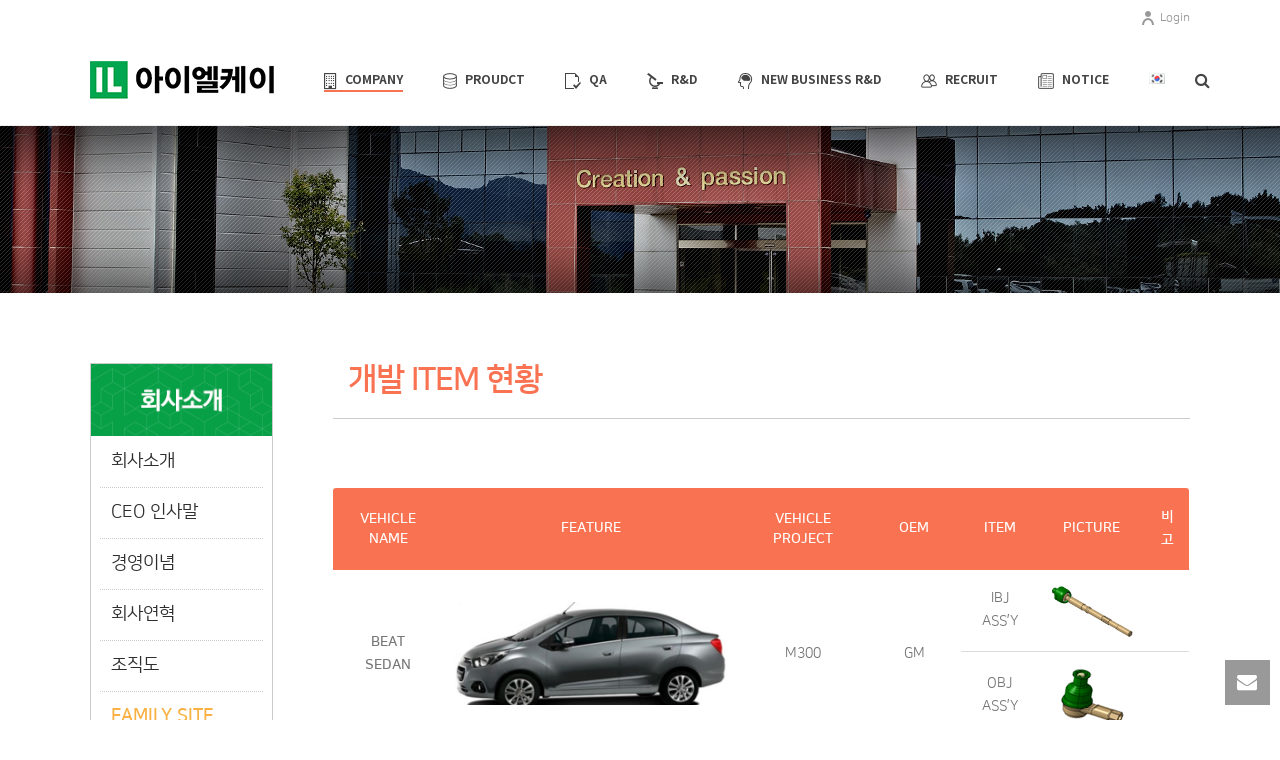

--- FILE ---
content_type: text/html; charset=UTF-8
request_url: http://il-k.kr/?page_id=6323
body_size: 20858
content:
<!DOCTYPE html>
<html xmlns="http://www.w3.org/1999/xhtml" lang="ko-KR">

<head>
    <meta http-equiv="X-UA-Compatible" content="IE=edge,chrom=1" />
    <title>개발 ITEM 현황 &#8211; (주)아이엘케이</title>
<script type="text/javascript">var ajaxurl = "http://il-k.kr/wp-admin/admin-ajax.php"</script><meta name='robots' content='max-image-preview:large' />

<meta charset="UTF-8" />
<meta name="viewport" content="width=device-width, initial-scale=1.0, minimum-scale=1.0, maximum-scale=1.0, user-scalable=0" />
<meta http-equiv="X-UA-Compatible" content="IE=edge,chrome=1" />
<meta http-equiv="Content-Type" content="text/html; charset=utf-8"/>
<meta name="format-detection" content="telephone=no">

<!-- WordPress KBoard plugin 5.3.6 - http://www.cosmosfarm.com/products/kboard -->
<link rel="alternate" href="http://il-k.kr/wp-content/plugins/kboard/rss.php" type="application/rss+xml" title="(주)아이엘케이 &raquo; KBoard 통합 피드">
<!-- WordPress KBoard plugin 5.3.6 - http://www.cosmosfarm.com/products/kboard -->

<link rel='dns-prefetch' href='//fonts.googleapis.com' />
<link rel='dns-prefetch' href='//s.w.org' />
<link rel="alternate" type="application/rss+xml" title="(주)아이엘케이 &raquo; 피드" href="http://il-k.kr/?feed=rss2" />
<link rel="alternate" type="application/rss+xml" title="(주)아이엘케이 &raquo; 댓글 피드" href="http://il-k.kr/?feed=comments-rss2" />

<link rel="shortcut icon" href="http://il-k.kr/wp-content/themes/jupiter/images/favicon.png"  />

<!--[if lt IE 9]><script src="http://il-k.kr/wp-content/themes/jupiter/js/html5shiv.js" type="text/javascript"></script>
<link rel="stylesheet" href="http://il-k.kr/wp-content/themes/jupiter/stylesheet/css/ie.css" />
<![endif]-->
<!--[if IE 9]>
<script src="http://il-k.kr/wp-content/themes/jupiter/js/ie/placeholder.js" type="text/javascript"></script>
<![endif]-->
<script type="text/javascript">
var abb = {};
var php = {};
var mk_header_parallax, mk_banner_parallax, mk_page_parallax, mk_footer_parallax, mk_body_parallax;
var mk_images_dir = "http://il-k.kr/wp-content/themes/jupiter/images",
mk_theme_js_path = "http://il-k.kr/wp-content/themes/jupiter/js",
mk_theme_dir = "http://il-k.kr/wp-content/themes/jupiter",
mk_captcha_placeholder = "Enter Captcha",
mk_captcha_invalid_txt = "Invalid. Try again.",
mk_captcha_correct_txt = "Captcha correct.",
mk_responsive_nav_width = 1140,
mk_check_rtl = true,
mk_grid_width = 1140,
mk_ajax_search_option = "fullscreen_search",
mk_preloader_txt_color = "#444",
mk_preloader_bg_color = "#fff",
mk_accent_color = "#f97352",
mk_go_to_top =  "true",
mk_preloader_bar_color = "#f97352",
mk_preloader_logo = "";
var mk_header_parallax = false,
mk_banner_parallax = false,
mk_page_parallax = false,
mk_footer_parallax = false,
mk_body_parallax = false,
mk_no_more_posts = "No More Posts";
function is_touch_device() {
              return ("ontouchstart" in document.documentElement);
          }
</script>
		<script type="text/javascript">
			window._wpemojiSettings = {"baseUrl":"https:\/\/s.w.org\/images\/core\/emoji\/13.1.0\/72x72\/","ext":".png","svgUrl":"https:\/\/s.w.org\/images\/core\/emoji\/13.1.0\/svg\/","svgExt":".svg","source":{"concatemoji":"http:\/\/il-k.kr\/wp-includes\/js\/wp-emoji-release.min.js?ver=5.8.10"}};
			!function(e,a,t){var n,r,o,i=a.createElement("canvas"),p=i.getContext&&i.getContext("2d");function s(e,t){var a=String.fromCharCode;p.clearRect(0,0,i.width,i.height),p.fillText(a.apply(this,e),0,0);e=i.toDataURL();return p.clearRect(0,0,i.width,i.height),p.fillText(a.apply(this,t),0,0),e===i.toDataURL()}function c(e){var t=a.createElement("script");t.src=e,t.defer=t.type="text/javascript",a.getElementsByTagName("head")[0].appendChild(t)}for(o=Array("flag","emoji"),t.supports={everything:!0,everythingExceptFlag:!0},r=0;r<o.length;r++)t.supports[o[r]]=function(e){if(!p||!p.fillText)return!1;switch(p.textBaseline="top",p.font="600 32px Arial",e){case"flag":return s([127987,65039,8205,9895,65039],[127987,65039,8203,9895,65039])?!1:!s([55356,56826,55356,56819],[55356,56826,8203,55356,56819])&&!s([55356,57332,56128,56423,56128,56418,56128,56421,56128,56430,56128,56423,56128,56447],[55356,57332,8203,56128,56423,8203,56128,56418,8203,56128,56421,8203,56128,56430,8203,56128,56423,8203,56128,56447]);case"emoji":return!s([10084,65039,8205,55357,56613],[10084,65039,8203,55357,56613])}return!1}(o[r]),t.supports.everything=t.supports.everything&&t.supports[o[r]],"flag"!==o[r]&&(t.supports.everythingExceptFlag=t.supports.everythingExceptFlag&&t.supports[o[r]]);t.supports.everythingExceptFlag=t.supports.everythingExceptFlag&&!t.supports.flag,t.DOMReady=!1,t.readyCallback=function(){t.DOMReady=!0},t.supports.everything||(n=function(){t.readyCallback()},a.addEventListener?(a.addEventListener("DOMContentLoaded",n,!1),e.addEventListener("load",n,!1)):(e.attachEvent("onload",n),a.attachEvent("onreadystatechange",function(){"complete"===a.readyState&&t.readyCallback()})),(n=t.source||{}).concatemoji?c(n.concatemoji):n.wpemoji&&n.twemoji&&(c(n.twemoji),c(n.wpemoji)))}(window,document,window._wpemojiSettings);
		</script>
		<style type="text/css">
img.wp-smiley,
img.emoji {
	display: inline !important;
	border: none !important;
	box-shadow: none !important;
	height: 1em !important;
	width: 1em !important;
	margin: 0 .07em !important;
	vertical-align: -0.1em !important;
	background: none !important;
	padding: 0 !important;
}
</style>
	<link rel='stylesheet' id='wp-block-library-css'  href='http://il-k.kr/wp-includes/css/dist/block-library/style.min.css?ver=5.8.10' type='text/css' media='all' />
<link rel='stylesheet' id='contact-form-7-css'  href='http://il-k.kr/wp-content/plugins/contact-form-7/includes/css/styles.css?ver=5.1.4' type='text/css' media='all' />
<link rel='stylesheet' id='owl.carousel.css-css'  href='http://il-k.kr/wp-content/plugins/showcase-visual-composer-addon/assets/css/owl.carousel.min.css?ver=1.3.3' type='text/css' media='' />
<link rel='stylesheet' id='owl.theme.css-css'  href='http://il-k.kr/wp-content/plugins/showcase-visual-composer-addon/assets/css/owl.theme.min.css?ver=1.3.3' type='text/css' media='' />
<link rel='stylesheet' id='sc.vc.addon.style-css'  href='http://il-k.kr/wp-content/plugins/showcase-visual-composer-addon/assets/css/style.min.css?ver=1.0.4' type='text/css' media='' />
<link rel='stylesheet' id='googlefonts-css'  href='http://fonts.googleapis.com/css?family=Actor:400|Acme:400|Teko:400&subset=latin' type='text/css' media='all' />
<link rel='stylesheet' id='theme-styles-css'  href='http://il-k.kr/wp-content/themes/jupiter/stylesheet/css/theme-styles.min.css?ver=5.8.10' type='text/css' media='all' />
<link rel='stylesheet' id='theme-icons-css'  href='http://il-k.kr/wp-content/themes/jupiter/stylesheet/css/theme-icons.min.css?ver=5.8.10' type='text/css' media='all' />
<link rel='stylesheet' id='google-font-api-special-1-css'  href='http://fonts.googleapis.com/css?family=Open+Sans%3A100italic%2C200italic%2C300italic%2C400italic%2C500italic%2C600italic%2C700italic%2C800italic%2C900italic%2C100%2C200%2C300%2C400%2C500%2C600%2C700%2C800%2C900&#038;ver=5.8.10' type='text/css' media='all' />
<link rel='stylesheet' id='mk-style-css'  href='http://il-k.kr/wp-content/themes/jupiter/style.css?ver=5.8.10' type='text/css' media='all' />
<link rel='stylesheet' id='theme-dynamic-styles-css'  href='http://il-k.kr/wp-content/themes/jupiter/custom.css?ver=5.8.10' type='text/css' media='all' />
<style id='theme-dynamic-styles-inline-css' type='text/css'>
body {}body {font-family: Open Sans }body{background-color:#fff; }#mk-header{background-color:#f7f7f7; }.mk-header-bg{background-color:#fff; }.mk-header-toolbar{background-color: #ffffff;}#theme-page{background-color:#fff; }#mk-footer{background-color:#3d4045; }#mk-footer .footer-wrapper{padding:30px 0;}#mk-footer .widget{margin-bottom:40px;}#mk-footer [class*='mk-col-'] {padding:0 2%;}#sub-footer{background-color: #43474d;}.mk-footer-copyright {font-size:11px;letter-spacing: 1px;}#mk-boxed-layout{  -webkit-box-shadow: 0 0 0px rgba(0, 0, 0, 0);  -moz-box-shadow: 0 0 0px rgba(0, 0, 0, 0);  box-shadow: 0 0 0px rgba(0, 0, 0, 0);}.mk-tabs-panes,.mk-news-tab .mk-tabs-tabs li.ui-tabs-active a,.mk-divider .divider-go-top,.ajax-container,.mk-fancy-title.pattern-style span,.mk-portfolio-view-all,.mk-woo-view-all,.mk-blog-view-all{background-color: #fff;}.mk-header-bg{  -webkit-opacity: 1;  -moz-opacity: 1;  -o-opacity: 1;  opacity: 1;}.header-sticky-ready .mk-header-bg{  -webkit-opacity: 1;  -moz-opacity: 1;  -o-opacity: 1;  opacity: 1;}.mk-header-inner,.header-sticky-ready .mk-header-inner,.header-style-2.header-sticky-ready .mk-classic-nav-bg{border-bottom:1px solid #ededed;}.header-style-4.header-align-left .mk-header-inner,.header-style-4.header-align-center .mk-header-inner {border-bottom:none;border-right:1px solid #ededed;}.header-style-4.header-align-right .mk-header-inner {border-bottom:none;border-left:1px solid #ededed;}.header-style-2 .mk-header-nav-container {border-top:1px solid #ededed;}#mk-header{border-bottom:1px solid #ededed;}body{font-size: 14px;color: #777777;font-weight: normal;line-height: 1.66em;}p,.mk-box-icon-2-content {font-size: 16px;color: #777777;line-height: 1.66em;}a {color: #2e2e2e;}a:hover {color: #f97352;}#theme-page strong {color: #f97352;}#theme-page h1{font-size: 36px;color: #404040;font-weight: bold;text-transform: uppercase;}#theme-page h2{font-size: 30px;color: #404040;font-weight: bold;text-transform: uppercase;}#theme-page h3{font-size: 24px;color: #404040;font-weight: bold;text-transform: uppercase;}#theme-page h4{font-size: 18px;color: #404040;font-weight: bold;text-transform: uppercase;}#theme-page h5{font-size: 16px;color: #404040;font-weight: bold;text-transform: uppercase;}#theme-page h6{font-size: 14px;color: #404040;font-weight: normal;text-transform: uppercase;}.page-introduce-title{font-size: 20px;color: #4d4d4d;text-transform: uppercase;font-weight: normal;letter-spacing: 2px;}.page-introduce-subtitle{font-size: 14px;line-height: 100%;color: #a3a3a3;font-size: 14px;text-transform: none;}::-webkit-selection{background-color: #f97352;color:#fff;}::-moz-selection{background-color: #f97352;color:#fff;}::selection{background-color: #f97352;color:#fff;}#mk-sidebar,#mk-sidebar p{font-size: 14px;color: #999999;font-weight: normal;}#mk-sidebar .widgettitle{text-transform: uppercase;font-size: 14px;color: #333333;font-weight: bolder;}#mk-sidebar .widgettitle a{color: #333333;}#mk-sidebar .widget a{color: #999999;}#mk-footer,#mk-footer p{font-size: 14px;color: #808080;font-weight: normal;}#mk-footer .widgettitle{text-transform: uppercase;font-size: 14px;color: #fff;font-weight: 800;}#mk-footer .widgettitle a{color: #fff;}#mk-footer .widget:not(.widget_social_networks) a{color: #999999;}.mk-side-dashboard {background-color: #444;}.mk-side-dashboard,.mk-side-dashboard p{font-size: 12px;color: #eee;font-weight: normal;}.mk-side-dashboard .widgettitle{text-transform: uppercase;font-size: 14px;color: #fff;font-weight: 800;}.mk-side-dashboard .widgettitle a{color: #fff;}.mk-side-dashboard .widget a{color: #fafafa;}.sidedash-navigation-ul li a,.sidedash-navigation-ul li .mk-nav-arrow {color:#fff;}.sidedash-navigation-ul li a:hover {color:#fff;background-color:;}.mk-fullscreen-nav{background-color:#444;}.mk-fullscreen-nav .mk-fullscreen-nav-wrapper .mk-fullscreen-nav-logo {margin-bottom: 125px;}.mk-fullscreen-nav .fullscreen-navigation-ul .menu-item a{color: #fff;text-transform: uppercase;font-size: 16px;letter-spacing: 0;font-weight: 800;padding: 25px 0;color: #fff;}.mk-fullscreen-nav .fullscreen-navigation-ul .menu-item a:hover{background-color: #fff;color: #444;}#mk-sidebar .widget:not(.widget_social_networks) a:hover {color: #f97352;}#mk-footer .widget:not(.widget_social_networks) a:hover {color: #f97352;}.mk-side-dashboard .widget:not(.widget_social_networks) a:hover{color: #f97352;}.mk-grid{max-width: 1140px;}.mk-header-nav-container, .mk-classic-menu-wrapper{width: 1140px;}.theme-page-wrapper #mk-sidebar.mk-builtin{width: 27%;}.theme-page-wrapper.right-layout .theme-content,.theme-page-wrapper.left-layout .theme-content{width: 73%;}.mk-boxed-enabled #mk-boxed-layout,.mk-boxed-enabled #mk-boxed-layout .header-style-1 .mk-header-holder,.mk-boxed-enabled #mk-boxed-layout .header-style-3 .mk-header-holder{max-width: 1200px;}.mk-boxed-enabled #mk-boxed-layout .header-style-1 .mk-header-holder,.mk-boxed-enabled #mk-boxed-layout .header-style-3 .mk-header-holder{width: 100% !important;left:auto !important;}.mk-boxed-enabled #mk-boxed-layout .header-style-2.header-sticky-ready .mk-header-nav-container {width: 1200px !important;left:auto !important;}.header-style-1 .mk-header-start-tour,.header-style-3 .mk-header-start-tour,.header-style-1 .mk-header-inner #mk-header-search,.header-style-1 .mk-header-inner,.header-style-1 .mk-search-trigger,.header-style-3 .mk-header-inner,.header-style-1 .header-logo,.header-style-3 .header-logo,.header-style-1 .shopping-cart-header,.header-style-3 .shopping-cart-header,.header-style-1 #mk-header-social.header-section a,.header-style-2 #mk-header-social.header-section a,.header-style-3 #mk-header-social.header-section a{height: 90px;line-height:90px;}@media handheld, only screen and (max-width: 1140px){.header-grid.mk-grid .header-logo.left-logo{left: 15px !important;}.header-grid.mk-grid .header-logo.right-logo, .mk-header-right {right: 15px !important;}.header-style-3 .shopping-cart-header {right: 30px;}}#mk-theme-container:not(.mk-transparent-header) .header-style-1 .mk-header-padding-wrapper,#mk-theme-container:not(.mk-transparent-header) .header-style-3 .mk-header-padding-wrapper {padding-top:122px;}@media handheld, only screen and (max-width: 960px){.theme-page-wrapper .theme-content{width: 100% !important;float: none !important;}.theme-page-wrapper{padding-right:15px !important;padding-left: 15px !important;}.theme-page-wrapper .theme-content:not(.no-padding){padding:25px 0 !important;}.theme-page-wrapper #mk-sidebar{width: 100% !important;float: none !important;padding: 0 !important;}.theme-page-wrapper #mk-sidebar .sidebar-wrapper{padding:20px 0 !important;}}@media handheld, only screen and (max-width: 1140px){.mk-go-top,.mk-quick-contact-wrapper{bottom:70px !important;}.mk-grid {width: 100%;}.mk-padding-wrapper {padding: 0 20px;} }#mk-toolbar-navigation ul li a,.mk-language-nav > a,.mk-header-login .mk-login-link,.mk-subscribe-link,.mk-checkout-btn,.mk-header-tagline a,.header-toolbar-contact a,#mk-toolbar-navigation ul li a:hover,.mk-language-nav > a:hover,.mk-header-login .mk-login-link:hover,.mk-subscribe-link:hover,.mk-checkout-btn:hover,.mk-header-tagline a:hover{color:#999999;}.mk-header-tagline,.header-toolbar-contact,.mk-header-date{color:#999999;}.mk-header-toolbar #mk-header-social a i {color:#999999;}.header-section#mk-header-social ul li a i {color: #999999;}.header-section#mk-header-social ul li a:hover i {color: #ccc;}.header-style-2 .header-logo,.header-style-4 .header-logo{height: 90px !important;}.header-style-4 .header-logo {margin:10px 0;}.header-style-2 .mk-header-inner{line-height:90px;}.mk-header-nav-container{background-color: ;}.mk-header-start-tour{font-size: 14px;color: #333;}.mk-header-start-tour:hover{color: #333;}.mk-classic-nav-bg{background-color:#fff; }.mk-search-trigger,.mk-shoping-cart-link i,.mk-header-cart-count,.mk-toolbar-resposnive-icon i{color: #444444;}.mk-css-icon-close div,.mk-css-icon-menu div {background-color: #444444;}#mk-header-searchform .text-input{background-color: !important;color: #c7c7c7;}#mk-header-searchform span i{color: #c7c7c7;}#mk-header-searchform .text-input::-webkit-input-placeholder{color: #c7c7c7;}#mk-header-searchform .text-input:-ms-input-placeholder{color: #c7c7c7;}#mk-header-searchform .text-input:-moz-placeholder{color: #c7c7c7;}.header-style-1.header-sticky-ready .menu-hover-style-1 .main-navigation-ul > li > a,.header-style-3.header-sticky-ready .menu-hover-style-1 .main-navigation-ul > li > a,.header-style-1.header-sticky-ready .menu-hover-style-5 .main-navigation-ul > li,.header-style-1.header-sticky-ready .menu-hover-style-2 .main-navigation-ul > li > a,.header-style-3.header-sticky-ready .menu-hover-style-2 .main-navigation-ul > li > a,.header-style-1.header-style-1.header-sticky-ready .menu-hover-style-4 .main-navigation-ul > li > a,.header-style-3.header-sticky-ready .menu-hover-style-4 .main-navigation-ul > li > a,.header-style-1.header-sticky-ready .menu-hover-style-3 .main-navigation-ul > li,.header-style-1.header-sticky-ready .mk-header-inner #mk-header-search,.header-style-3.header-sticky-ready .mk-header-holder #mk-header-search,.header-sticky-ready.header-style-3 .mk-header-start-tour,.header-sticky-ready.header-style-1 .mk-header-start-tour,.header-sticky-ready.header-style-1 .mk-header-inner,.header-sticky-ready.header-style-3 .mk-header-inner,.header-sticky-ready.header-style-3 .header-logo,.header-sticky-ready.header-style-1 .header-logo,.header-sticky-ready.header-style-1 .mk-search-trigger,.header-sticky-ready.header-style-1 .mk-search-trigger i,.header-sticky-ready.header-style-1 .shopping-cart-header,.header-sticky-ready.header-style-1 .shopping-cart-header i,.header-sticky-ready.header-style-3 .shopping-cart-header,.header-sticky-ready.header-style-1 #mk-header-social.header-section a,.header-sticky-ready.header-style-3 #mk-header-social.header-section a{height:55px !important;line-height:55px !important;}#mk-header-social.header-section a.small {margin-top: 28px;}#mk-header-social.header-section a.medium {margin-top: 20px;}#mk-header-social.header-section a.large {margin-top: 12px;}.header-sticky-ready #mk-header-social.header-section a.small,.header-sticky-ready #mk-header-social.header-section a.medium,.header-sticky-ready #mk-header-social.header-section a.large {margin-top: 10.5px;line-height: 16px !important;height: 16px !important;font-size: 16px !important;width: 16px !important;padding: 8px !important;}.header-sticky-ready #mk-header-social.header-section a.small i:before,.header-sticky-ready #mk-header-social.header-section a.medium i:before,.header-sticky-ready #mk-header-social.header-section a.large i:before {line-height: 16px !important;font-size: 16px !important;}.main-navigation-ul > li.menu-item > a.menu-item-link{color: #444444;font-size: 13px;font-weight: bold;padding-right:20px !important;padding-left:20px !important;text-transform:uppercase;letter-spacing:0px;}.mk-vm-menuwrapper ul li a {color: #444444;font-size: 13px;font-weight: bold;text-transform:uppercase;}.mk-vm-menuwrapper li > a:after,.mk-vm-menuwrapper li.mk-vm-back:after {color: #444444;}.main-navigation-ul > li.no-mega-menu ul.sub-menu li.menu-item a.menu-item-link {width:230px;}.mk-header-3-menu-trigger {color: #444444;}.menu-hover-style-1 .main-navigation-ul li.menu-item > a.menu-item-link:hover,.menu-hover-style-1 .main-navigation-ul li.menu-item:hover > a.menu-item-link,.menu-hover-style-1 .main-navigation-ul li.current-menu-item > a.menu-item-link,.menu-hover-style-1 .main-navigation-ul li.current-menu-ancestor > a.menu-item-link,.menu-hover-style-2 .main-navigation-ul li.menu-item > a.menu-item-link:hover,.menu-hover-style-2 .main-navigation-ul li.menu-item:hover > a.menu-item-link,.menu-hover-style-2 .main-navigation-ul li.current-menu-item > a.menu-item-link,.menu-hover-style-2 .main-navigation-ul li.current-menu-ancestor > a.menu-item-link,.menu-hover-style-1.mk-vm-menuwrapper li.menu-item > a:hover,.menu-hover-style-1.mk-vm-menuwrapper li.menu-item:hover > a,.menu-hover-style-1.mk-vm-menuwrapper li.current-menu-item > a,.menu-hover-style-1.mk-vm-menuwrapper li.current-menu-ancestor > a,.menu-hover-style-2.mk-vm-menuwrapper li.menu-item > a:hover,.menu-hover-style-2.mk-vm-menuwrapper li.menu-item:hover > a,.menu-hover-style-2.mk-vm-menuwrapper li.current-menu-item > a,.menu-hover-style-2.mk-vm-menuwrapper li.current-menu-ancestor > a{color: #f97352 !important;}.menu-hover-style-3 .main-navigation-ul > li.menu-item > a.menu-item-link:hover,.menu-hover-style-3 .main-navigation-ul > li.menu-item:hover > a.menu-item-link,.menu-hover-style-3.mk-vm-menuwrapper li > a:hover,.menu-hover-style-3.mk-vm-menuwrapper li:hover > a{border:2px solid #f97352;}.menu-hover-style-3 .main-navigation-ul > li.current-menu-item > a.menu-item-link,.menu-hover-style-3 .main-navigation-ul > li.current-menu-ancestor > a.menu-item-link,.menu-hover-style-3.mk-vm-menuwrapper li.current-menu-item > a,.menu-hover-style-3.mk-vm-menuwrapper li.current-menu-ancestor > a{border:2px solid #f97352;background-color:#f97352;color:#fff;}.menu-hover-style-3.mk-vm-menuwrapper li.current-menu-ancestor > a:after {color:#fff;}.menu-hover-style-4 .main-navigation-ul li.menu-item > a.menu-item-link:hover,.menu-hover-style-4 .main-navigation-ul li.menu-item:hover > a.menu-item-link,.menu-hover-style-4 .main-navigation-ul li.current-menu-item > a.menu-item-link,.menu-hover-style-4 .main-navigation-ul li.current-menu-ancestor > a.menu-item-link,.menu-hover-style-4.mk-vm-menuwrapper li a:hover,.menu-hover-style-4.mk-vm-menuwrapper li:hover > a,.menu-hover-style-4.mk-vm-menuwrapper li.current-menu-item > a,.menu-hover-style-4.mk-vm-menuwrapper li.current-menu-ancestor > a,.menu-hover-style-5 .main-navigation-ul > li.menu-item > a.menu-item-link:after{background-color: #f97352;color:#fff;}.menu-hover-style-4.mk-vm-menuwrapper li.current-menu-ancestor > a:after,.menu-hover-style-4.mk-vm-menuwrapper li.current-menu-item > a:after,.menu-hover-style-4.mk-vm-menuwrapper li:hover > a:after,.menu-hover-style-4.mk-vm-menuwrapper li a:hover::after {color:#fff;}.menu-hover-style-1 .main-navigation-ul > li.dropdownOpen > a.menu-item-link,.menu-hover-style-1 .main-navigation-ul > li.active > a.menu-item-link,.menu-hover-style-1 .main-navigation-ul > li.open > a.menu-item-link,.menu-hover-style-1 .main-navigation-ul > li.menu-item > a:hover,.menu-hover-style-1 .main-navigation-ul > li.current-menu-item > a.menu-item-link,.menu-hover-style-1 .main-navigation-ul > li.current-menu-ancestor > a.menu-item-link {border-top-color:#f97352;}.menu-hover-style-1.mk-vm-menuwrapper li > a:hover,.menu-hover-style-1.mk-vm-menuwrapper li.current-menu-item > a,.menu-hover-style-1.mk-vm-menuwrapper li.current-menu-ancestor > a{border-left-color:#f97352;}.header-style-1 .menu-hover-style-1 .main-navigation-ul > li > a,.header-style-1 .menu-hover-style-2 .main-navigation-ul > li > a,.header-style-1 .menu-hover-style-4 .main-navigation-ul > li > a,.header-style-1 .menu-hover-style-5 .main-navigation-ul > li {height: 90px;line-height:90px;}.header-style-1 .menu-hover-style-3 .main-navigation-ul > li,.header-style-1 .menu-hover-style-5 .main-navigation-ul > li{height: 90px;line-height:90px;}.header-style-1 .menu-hover-style-3 .main-navigation-ul > li > a {line-height:45px;}.header-style-1.header-sticky-ready .menu-hover-style-3 .main-navigation-ul > li > a {line-height:36.666666666667px;}.header-style-1 .menu-hover-style-5 .main-navigation-ul > li > a {line-height:20px;vertical-align:middle;}.main-navigation-ul > li.no-mega-menu  ul.sub-menu:after,.main-navigation-ul > li.has-mega-menu > ul.sub-menu:after{  background-color:#f97352;}.mk-shopping-cart-box {border-top:2px solid #f97352;}#mk-main-navigation li.no-mega-menu ul.sub-menu,#mk-main-navigation li.has-mega-menu > ul.sub-menu,.mk-shopping-cart-box{background-color: #333333;}#mk-main-navigation ul.sub-menu a.menu-item-link,#mk-main-navigation ul .megamenu-title,.megamenu-widgets-container a,.mk-shopping-cart-box .product_list_widget li a,.mk-shopping-cart-box .product_list_widget li.empty,.mk-shopping-cart-box .product_list_widget li span,.mk-shopping-cart-box .widget_shopping_cart .total{color: #b3b3b3;}.mk-shopping-cart-box .mk-button.cart-widget-btn {border-color:#b3b3b3;color:#b3b3b3;}.mk-shopping-cart-box .mk-button.cart-widget-btn:hover {background-color:#b3b3b3;color:#333333;}#mk-main-navigation ul .megamenu-title{color: #ffffff;}#mk-main-navigation ul .megamenu-title:after{background-color: #ffffff;}.megamenu-widgets-container {color: #b3b3b3;}.megamenu-widgets-container .widgettitle{text-transform: uppercase;font-size: 14px;font-weight: bolder;}#mk-main-navigation ul.sub-menu li.menu-item ul.sub-menu li.menu-item a.menu-item-link i{color: #e0e0e0;}#mk-main-navigation ul.sub-menu a.menu-item-link:hover,.main-navigation-ul ul.sub-menu li.current-menu-item > a.menu-item-link,.main-navigation-ul ul.sub-menu li.current-menu-parent > a.menu-item-link{color: #ffffff !important;}.megamenu-widgets-container a:hover {color: #ffffff;}.main-navigation-ul li.menu-item ul.sub-menu li.menu-item a.menu-item-link:hover,.main-navigation-ul li.menu-item ul.sub-menu li.menu-item:hover > a.menu-item-link,.main-navigation-ul ul.sub-menu li.menu-item a.menu-item-link:hover,.main-navigation-ul ul.sub-menu li.menu-item:hover > a.menu-item-link,.main-navigation-ul ul.sub-menu li.current-menu-item > a.menu-item-link,.main-navigation-ul ul.sub-menu li.current-menu-parent > a.menu-item-link{background-color:transparent !important;}.mk-search-trigger:hover,.mk-header-start-tour:hover{color: #f97352;}.main-navigation-ul li.menu-item ul.sub-menu li.menu-item a.menu-item-link{font-size: 12px;font-weight: normal;text-transform:uppercase;letter-spacing: 1px;}.has-mega-menu .megamenu-title {letter-spacing: 1px;}.header-style-4 {text-align : left} .mk-vm-menuwrapper li > a {   padding-right: 45px; } .header-style-4 .mk-header-right {text-align: center !important;}.header-style-4 .mk-header-right #mk-header-social{float: none !important;display: inline-block !important;}@media handheld, only screen and (max-width: 1140px){.header-style-1 .mk-header-inner,.header-style-3 .mk-header-inner,.header-style-3 .header-logo,.header-style-1 .header-logo,.header-style-1 .shopping-cart-header,.header-style-3 .shopping-cart-header{height: 90px!important;line-height: 90px;}#mk-header:not(.header-style-4) .mk-header-holder {position:relative !important;top:0 !important;}.mk-header-padding-wrapper {display:none !important;}.mk-header-nav-container{width: auto !important;display:none;}.header-style-1 .mk-header-right,.header-style-2 .mk-header-right,.header-style-3 .mk-header-right {right:55px !important;}.header-style-1 .mk-header-inner #mk-header-search,.header-style-2 .mk-header-inner #mk-header-search,.header-style-3 .mk-header-inner #mk-header-search{display:none !important;}.mk-fullscreen-search-overlay {display:none;}#mk-header-search{padding-bottom: 10px !important;}#mk-header-searchform span .text-input{width: 100% !important;}.header-style-2 .header-logo .center-logo{    text-align: right !important;}.header-style-2 .header-logo .center-logo a{    margin: 0 !important;}.header-logo,.header-style-4 .header-logo{    height: 90px !important;}.header-style-4 .shopping-cart-header {display:none;}.mk-header-inner{padding-top:0 !important;}.header-logo{position:relative !important;right:auto !important;left:auto !important;float:left !important;text-align:left;}.shopping-cart-header{margin:0 20px 0 0 !important;}#mk-responsive-nav{background-color:#fff !important;}.mk-header-nav-container #mk-responsive-nav{visibility: hidden;}#mk-responsive-nav li ul li .megamenu-title:hover,#mk-responsive-nav li ul li .megamenu-title,#mk-responsive-nav li a, #mk-responsive-nav li ul li a:hover,#mk-responsive-nav .mk-nav-arrow{  color:#444444 !important;}.mk-mega-icon{display:none !important;}.mk-header-bg{zoom:1 !important;filter:alpha(opacity=100) !important;opacity:1 !important;}.header-style-1 .mk-nav-responsive-link,.header-style-2 .mk-nav-responsive-link{display:block !important;}.mk-header-nav-container{height:100%;z-index:200;}#mk-main-navigation{position:relative;z-index:2;}.mk_megamenu_columns_2,.mk_megamenu_columns_3,.mk_megamenu_columns_4,.mk_megamenu_columns_5,.mk_megamenu_columns_6{width:100% !important;}.header-style-1.header-align-right .header-logo img,.header-style-3.header-align-right .header-logo img,.header-style-3.header-align-center .header-logo img {float: left !important;right:auto !important;}.header-style-4 .mk-header-inner {width: auto !important;position: relative !important;overflow: visible;padding-bottom: 0;}.admin-bar .header-style-4 .mk-header-inner {top:0 !important;}.header-style-4 .mk-header-right {display: none;}.header-style-4 .mk-nav-responsive-link {display: block !important;}.header-style-4 .mk-vm-menuwrapper,.header-style-4 #mk-header-search {display: none;}.header-style-4 .header-logo {width:auto !important;display: inline-block !important;text-align:left !important;margin:0 !important;}.vertical-header-enabled .header-style-4 .header-logo img {max-width: 100% !important;left: 20px!important;top:50%!important;-webkit-transform: translate(0, -50%)!important;-moz-transform: translate(0, -50%)!important;-ms-transform: translate(0, -50%)!important;-o-transform: translate(0, -50%)!important;transform: translate(0, -50%)!important;position:relative !important;}.vertical-header-enabled.vertical-header-left #theme-page > .mk-main-wrapper-holder,.vertical-header-enabled.vertical-header-center #theme-page > .mk-main-wrapper-holder,.vertical-header-enabled.vertical-header-left #theme-page > .mk-page-section,.vertical-header-enabled.vertical-header-center #theme-page > .mk-page-section,.vertical-header-enabled.vertical-header-left #theme-page > .wpb_row,.vertical-header-enabled.vertical-header-center #theme-page > .wpb_row,.vertical-header-enabled.vertical-header-left #mk-theme-container:not(.mk-transparent-header), .vertical-header-enabled.vertical-header-center #mk-footer,.vertical-header-enabled.vertical-header-left #mk-footer,.vertical-header-enabled.vertical-header-center #mk-theme-container:not(.mk-transparent-header) {  padding-left: 0 !important;}.vertical-header-enabled.vertical-header-right #theme-page > .mk-main-wrapper-holder,.vertical-header-enabled.vertical-header-right #theme-page > .mk-page-section,.vertical-header-enabled.vertical-header-right #theme-page > .wpb_row,.vertical-header-enabled.vertical-header-right #mk-footer,.vertical-header-enabled.vertical-header-right #mk-theme-container:not(.mk-transparent-header) {  padding-right: 0 !important;}}@media handheld, only screen and (min-width: 1140px) {  .mk-transparent-header .sticky-style-slide .mk-header-holder {    position: absolute;  }  .mk-transparent-header .remove-header-bg-true:not(.header-sticky-ready) .mk-header-bg {    opacity: 0;  }  .mk-transparent-header .remove-header-bg-true#mk-header:not(.header-sticky-ready) .mk-header-inner {    border: 0;  }  .mk-transparent-header .remove-header-bg-true.light-header-skin:not(.header-sticky-ready) .mk-desktop-logo.light-logo {    display: block !important;  }  .mk-transparent-header .remove-header-bg-true.light-header-skin:not(.header-sticky-ready) .mk-desktop-logo.dark-logo {    display: none !important;  }  .mk-transparent-header .remove-header-bg-true.light-header-skin:not(.header-sticky-ready) .main-navigation-ul > li.menu-item > a.menu-item-link,  .mk-transparent-header .remove-header-bg-true.light-header-skin:not(.header-sticky-ready) .mk-search-trigger,  .mk-transparent-header .remove-header-bg-true.light-header-skin:not(.header-sticky-ready) .mk-shoping-cart-link i,  .mk-transparent-header .remove-header-bg-true.light-header-skin:not(.header-sticky-ready) .mk-header-cart-count,  .mk-transparent-header .remove-header-bg-true.light-header-skin:not(.header-sticky-ready) .mk-header-start-tour,  .mk-transparent-header .remove-header-bg-true.light-header-skin:not(.header-sticky-ready) #mk-header-social.header-section a i,  .mk-transparent-header .remove-header-bg-true.light-header-skin:not(.header-sticky-ready) .menu-hover-style-1 .main-navigation-ul > li.menu-item > a.menu-item-link:hover,  .mk-transparent-header .remove-header-bg-true.light-header-skin:not(.header-sticky-ready) .menu-hover-style-1 .main-navigation-ul > li.menu-item:hover > a.menu-item-link,  .mk-transparent-header .remove-header-bg-true.light-header-skin:not(.header-sticky-ready) .menu-hover-style-1 .main-navigation-ul > li.current-menu-item > a.menu-item-link,  .mk-transparent-header .remove-header-bg-true.light-header-skin:not(.header-sticky-ready) .menu-hover-style-1 .main-navigation-ul > li.current-menu-ancestor > a.menu-item-link,  .mk-transparent-header .remove-header-bg-true.light-header-skin:not(.header-sticky-ready) .menu-hover-style-2 .main-navigation-ul > li.menu-item > a.menu-item-link:hover,  .mk-transparent-header .remove-header-bg-true.light-header-skin:not(.header-sticky-ready) .menu-hover-style-2 .main-navigation-ul > li.menu-item:hover > a.menu-item-link,  .mk-transparent-header .remove-header-bg-true.light-header-skin:not(.header-sticky-ready) .menu-hover-style-2 .main-navigation-ul > li.current-menu-item > a.menu-item-link,  .mk-transparent-header .remove-header-bg-true.light-header-skin:not(.header-sticky-ready) .mk-vm-menuwrapper li a,  .mk-transparent-header .remove-header-bg-true.light-header-skin:not(.header-sticky-ready) .mk-vm-menuwrapper li > a:after,   .mk-transparent-header .remove-header-bg-true.light-header-skin:not(.header-sticky-ready) .mk-vm-menuwrapper li.mk-vm-back:after {    color: #fff !important;  }  .mk-transparent-header .remove-header-bg-true.light-header-skin:not(.header-sticky-ready) .mk-css-icon-menu div {    background-color: #fff !important;  }  .mk-transparent-header .remove-header-bg-true.light-header-skin:not(.header-sticky-ready) .menu-hover-style-1 .main-navigation-ul > li.dropdownOpen > a.menu-item-link,  .mk-transparent-header .remove-header-bg-true.light-header-skin:not(.header-sticky-ready) .menu-hover-style-1 .main-navigation-ul > li.active > a.menu-item-link,  .mk-transparent-header .remove-header-bg-true.light-header-skin:not(.header-sticky-ready) .menu-hover-style-1 .main-navigation-ul > li.open > a.menu-item-link,  .mk-transparent-header .remove-header-bg-true.light-header-skin:not(.header-sticky-ready) .menu-hover-style-1 .main-navigation-ul > li.menu-item > a:hover,  .mk-transparent-header .remove-header-bg-true.light-header-skin:not(.header-sticky-ready) .menu-hover-style-1 .main-navigation-ul > li.current-menu-item > a.menu-item-link,  .mk-transparent-header .remove-header-bg-true.light-header-skin:not(.header-sticky-ready) .menu-hover-style-1 .main-navigation-ul > li.current-menu-ancestor > a.menu-item-link {    border-top-color: #fff;  }  .mk-transparent-header .remove-header-bg-true.light-header-skin:not(.header-sticky-ready) .menu-hover-style-3 .main-navigation-ul > li.current-menu-item > a.menu-item-link,  .mk-transparent-header .remove-header-bg-true.light-header-skin:not(.header-sticky-ready) .menu-hover-style-3 .main-navigation-ul > li.current-menu-ancestor > a.menu-item-link,  .mk-transparent-header .remove-header-bg-true.light-header-skin:not(.header-sticky-ready) .menu-hover-style-3.mk-vm-menuwrapper li.current-menu-item > a,  .mk-transparent-header .remove-header-bg-true.light-header-skin:not(.header-sticky-ready) .menu-hover-style-3.mk-vm-menuwrapper li.current-menu-ancestor > a {    border: 2px solid #fff;    background-color: #fff;    color: #222 !important;  }  .mk-transparent-header .remove-header-bg-true.light-header-skin:not(.header-sticky-ready) .menu-hover-style-3 .main-navigation-ul > li.menu-item > a.menu-item-link:hover,  .mk-transparent-header .remove-header-bg-true.light-header-skin:not(.header-sticky-ready) .menu-hover-style-3 .main-navigation-ul > li.menu-item:hover > a.menu-item-link,  .mk-transparent-header .remove-header-bg-true.light-header-skin:not(.header-sticky-ready) .menu-hover-style-3.mk-vm-menuwrapper li > a:hover,  .mk-transparent-header .remove-header-bg-true.light-header-skin:not(.header-sticky-ready) .menu-hover-style-3.mk-vm-menuwrapper li:hover > a {    border: 2px solid #fff;  }  .mk-transparent-header .remove-header-bg-true.light-header-skin:not(.header-sticky-ready) .menu-hover-style-4 .main-navigation-ul li.menu-item > a.menu-item-link:hover,  .mk-transparent-header .remove-header-bg-true.light-header-skin:not(.header-sticky-ready) .menu-hover-style-4 .main-navigation-ul li.menu-item:hover > a.menu-item-link,  .mk-transparent-header .remove-header-bg-true.light-header-skin:not(.header-sticky-ready) .menu-hover-style-4 .main-navigation-ul li.current-menu-item > a.menu-item-link,  .mk-transparent-header .remove-header-bg-true.light-header-skin:not(.header-sticky-ready) .menu-hover-style-5 .main-navigation-ul > li.menu-item > a.menu-item-link:after {    background-color: #fff;    color: #222 !important;  }  .mk-transparent-header .remove-header-bg-true.dark-header-skin:not(.header-sticky-ready) .mk-desktop-logo.dark-logo {    display: block !important;  }  .mk-transparent-header .remove-header-bg-true.dark-header-skin:not(.header-sticky-ready) .mk-desktop-logo.light-logo {    display: none !important;  }  .mk-transparent-header .remove-header-bg-true.dark-header-skin:not(.header-sticky-ready) .main-navigation-ul > li.menu-item > a.menu-item-link,  .mk-transparent-header .remove-header-bg-true.dark-header-skin:not(.header-sticky-ready) .mk-search-trigger,  .mk-transparent-header .remove-header-bg-true.dark-header-skin:not(.header-sticky-ready) .mk-shoping-cart-link i,  .mk-transparent-header .remove-header-bg-true.dark-header-skin:not(.header-sticky-ready) .mk-header-cart-count,  .mk-transparent-header .remove-header-bg-true.dark-header-skin:not(.header-sticky-ready) .mk-header-start-tour,  .mk-transparent-header .remove-header-bg-true.dark-header-skin:not(.header-sticky-ready) #mk-header-social.header-section a i,  .mk-transparent-header .remove-header-bg-true.dark-header-skin:not(.header-sticky-ready) .menu-hover-style-1 .main-navigation-ul li.menu-item > a.menu-item-link:hover,  .mk-transparent-header .remove-header-bg-true.dark-header-skin:not(.header-sticky-ready) .menu-hover-style-1 .main-navigation-ul li.menu-item:hover > a.menu-item-link,  .mk-transparent-header .remove-header-bg-true.dark-header-skin:not(.header-sticky-ready) .menu-hover-style-1 .main-navigation-ul li.current-menu-item > a.menu-item-link,  .mk-transparent-header .remove-header-bg-true.dark-header-skin:not(.header-sticky-ready) .menu-hover-style-1 .main-navigation-ul li.current-menu-ancestor > a.menu-item-link,  .mk-transparent-header .remove-header-bg-true.dark-header-skin:not(.header-sticky-ready) .menu-hover-style-2 .main-navigation-ul li.menu-item > a.menu-item-link:hover,  .mk-transparent-header .remove-header-bg-true.dark-header-skin:not(.header-sticky-ready) .menu-hover-style-2 .main-navigation-ul li.menu-item:hover > a.menu-item-link,  .mk-transparent-header .remove-header-bg-true.dark-header-skin:not(.header-sticky-ready) .menu-hover-style-2 .main-navigation-ul li.current-menu-item > a.menu-item-link,  .mk-transparent-header .remove-header-bg-true.dark-header-skin:not(.header-sticky-ready) .menu-hover-style-2 .main-navigation-ul li.current-menu-ancestor > a.menu-item-link,  .mk-transparent-header .remove-header-bg-true.dark-header-skin:not(.header-sticky-ready) .mk-vm-menuwrapper li a,  .mk-transparent-header .remove-header-bg-true.dark-header-skin:not(.header-sticky-ready) .mk-vm-menuwrapper li > a:after,   .mk-transparent-header .remove-header-bg-true.dark-header-skin:not(.header-sticky-ready) .mk-vm-menuwrapper li.mk-vm-back:after {    color: #222 !important;  }  .mk-transparent-header .remove-header-bg-true.dark-header-skin:not(.header-sticky-ready) .menu-hover-style-1 .main-navigation-ul > li.dropdownOpen > a.menu-item-link,  .mk-transparent-header .remove-header-bg-true.dark-header-skin:not(.header-sticky-ready) .menu-hover-style-1 .main-navigation-ul > li.active > a.menu-item-link,  .mk-transparent-header .remove-header-bg-true.dark-header-skin:not(.header-sticky-ready) .menu-hover-style-1 .main-navigation-ul > li.open > a.menu-item-link,  .mk-transparent-header .remove-header-bg-true.dark-header-skin:not(.header-sticky-ready) .menu-hover-style-1 .main-navigation-ul > li.menu-item > a:hover,  .mk-transparent-header .remove-header-bg-true.dark-header-skin:not(.header-sticky-ready) .menu-hover-style-1 .main-navigation-ul > li.current-menu-item > a.menu-item-link,  .mk-transparent-header .remove-header-bg-true.dark-header-skin:not(.header-sticky-ready) .menu-hover-style-1 .main-navigation-ul > li.current-menu-ancestor > a.menu-item-link {    border-top-color: #222;  }  .mk-transparent-header .remove-header-bg-true.dark-header-skin:not(.header-sticky-ready) .mk-css-icon-menu div {    background-color: #222 !important;  }  .mk-transparent-header .remove-header-bg-true.dark-header-skin:not(.header-sticky-ready) .menu-hover-style-3 .main-navigation-ul > li.current-menu-item > a.menu-item-link,  .mk-transparent-header .remove-header-bg-true.dark-header-skin:not(.header-sticky-ready) .menu-hover-style-3 .main-navigation-ul > li.current-menu-ancestor > a.menu-item-link,  .mk-transparent-header .remove-header-bg-true.dark-header-skin:not(.header-sticky-ready) .menu-hover-style-3.mk-vm-menuwrapper li.current-menu-item > a,  .mk-transparent-header .remove-header-bg-true.dark-header-skin:not(.header-sticky-ready) .menu-hover-style-3.mk-vm-menuwrapper li.current-menu-ancestor > a {    border: 2px solid #222;    background-color: #222;    color: #fff !important;  }  .mk-transparent-header .remove-header-bg-true.dark-header-skin:not(.header-sticky-ready) .menu-hover-style-3 .main-navigation-ul > li.menu-item > a.menu-item-link:hover,  .mk-transparent-header .remove-header-bg-true.dark-header-skin:not(.header-sticky-ready) .menu-hover-style-3 .main-navigation-ul > li.menu-item:hover > a.menu-item-link,  .mk-transparent-header .remove-header-bg-true.dark-header-skin:not(.header-sticky-ready) .menu-hover-style-3.mk-vm-menuwrapper li > a:hover,  .mk-transparent-header .remove-header-bg-true.dark-header-skin:not(.header-sticky-ready) .menu-hover-style-3.mk-vm-menuwrapper li:hover > a {    border: 2px solid #222;  }  .mk-transparent-header .remove-header-bg-true.dark-header-skin:not(.header-sticky-ready) .menu-hover-style-4 .main-navigation-ul li.menu-item > a.menu-item-link:hover,  .mk-transparent-header .remove-header-bg-true.dark-header-skin:not(.header-sticky-ready) .menu-hover-style-4 .main-navigation-ul li.menu-item:hover > a.menu-item-link,  .mk-transparent-header .remove-header-bg-true.dark-header-skin:not(.header-sticky-ready) .menu-hover-style-4 .main-navigation-ul li.current-menu-item > a.menu-item-link,  .mk-transparent-header .remove-header-bg-true.dark-header-skin:not(.header-sticky-ready) .menu-hover-style-4 .main-navigation-ul li.current-menu-ancestor > a.menu-item-link,  .mk-transparent-header .remove-header-bg-true.dark-header-skin:not(.header-sticky-ready) .menu-hover-style-5 .main-navigation-ul > li.menu-item > a.menu-item-link:after {    background-color: #222;    color: #fff !important;  }}.comment-reply a,.mk-toggle .mk-toggle-title.active-toggle:before,.mk-testimonial-author,.modern-style .mk-testimonial-company,#wp-calendar td#today,.news-full-without-image .news-categories span,.news-half-without-image .news-categories span,.news-fourth-without-image .news-categories span,.mk-read-more,.news-single-social li a,.portfolio-widget-cats,.portfolio-carousel-cats,.blog-showcase-more,.simple-style .mk-employee-item:hover .team-member-position,.mk-readmore,.about-author-name,.mk-portfolio-classic-item .portfolio-categories a,.register-login-links a:hover,.not-found-subtitle,.mk-mini-callout a,.search-loop-meta a,.new-tab-readmore,.mk-news-tab .mk-tabs-tabs li.ui-tabs-active a,.mk-tooltip a,.mk-accordion-single.current .mk-accordion-tab i,.monocolor.pricing-table .pricing-price span,.quantity .plus:hover,.quantity .minus:hover,.mk-woo-tabs .mk-tabs-tabs li.ui-state-active a,.product .add_to_cart_button i,.blog-modern-comment:hover,.blog-modern-share:hover,{color: #f97352;}.mk-tabs .mk-tabs-tabs li.ui-tabs-active a > i,.mk-accordion .mk-accordion-single.current .mk-accordion-tab:before,.mk-tweet-list a,.widget_testimonials .testimonial-slider .testimonial-author,#mk-filter-portfolio li a:hover,#mk-language-navigation ul li a:hover,#mk-language-navigation ul li.current-menu-item > a,.mk-quick-contact-wrapper h4,.divider-go-top:hover i,.widget-sub-navigation ul li a:hover,#mk-footer .widget_posts_lists ul li .post-list-meta time,.mk-footer-tweets .tweet-username,.product-category .item-holder:hover h4,{color: #f97352 !important;}.image-hover-overlay,.newspaper-portfolio,.similar-posts-wrapper .post-thumbnail:hover > .overlay-pattern,.portfolio-logo-section,.post-list-document .post-type-thumb:hover,#cboxTitle,#cboxPrevious,#cboxNext,#cboxClose,.comment-form-button,.mk-dropcaps.fancy-style,.mk-image-overlay,.pinterest-item-overlay,.news-full-with-image .news-categories span,.news-half-with-image .news-categories span,.news-fourth-with-image .news-categories span,.widget-portfolio-overlay,.portfolio-carousel-overlay,.blog-carousel-overlay,.mk-classic-comments span,.mk-similiar-overlay,.mk-skin-button,.mk-flex-caption .flex-desc span,.mk-icon-box .mk-icon-wrapper i:hover,.mk-quick-contact-link:hover,.quick-contact-active.mk-quick-contact-link,.mk-fancy-table th,.ui-slider-handle,.widget_price_filter .ui-slider-range,.shop-skin-btn,#review_form_wrapper input[type=submit],#mk-nav-search-wrapper form .nav-side-search-icon:hover,form.ajax-search-complete i,.blog-modern-btn,.showcase-blog-overlay,.gform_button[type=submit],.button.alt,#respond #submit,.woocommerce .price_slider_amount .button.button,.mk-shopping-cart-box .mk-button.checkout,.widget_shopping_cart .mk-button.checkout,.widget_shopping_cart .mk-button.checkout{background-color: #f97352 !important;}.mk-circle-image .item-holder{-webkit-box-shadow:0 0 0 1px #f97352;-moz-box-shadow:0 0 0 1px #f97352;box-shadow:0 0 0 1px #f97352;}.mk-blockquote.line-style,.bypostauthor .comment-content,.bypostauthor .comment-content:after,.mk-tabs.simple-style .mk-tabs-tabs li.ui-tabs-active a{border-color: #f97352 !important;}.news-full-with-image .news-categories span,.news-half-with-image .news-categories span,.news-fourth-with-image .news-categories span,.mk-flex-caption .flex-desc span{box-shadow: 8px 0 0 #f97352, -8px 0 0 #f97352;}.monocolor.pricing-table .pricing-cols .pricing-col.featured-plan{border:1px solid #f97352 !important;}.mk-skin-button.three-dimension{box-shadow: 0px 3px 0px 0px #c75c42;}.mk-skin-button.three-dimension:active{box-shadow: 0px 1px 0px 0px #c75c42;}.mk-footer-copyright, #mk-footer-navigation li a{color: #8c8e91;}.mk-woocommerce-main-image img:hover, .mk-single-thumbnails img:hover{border:1px solid #f97352 !important;}.product-loading-icon{background-color:rgba(249,115,82,0.6);}@font-face {font-family: 'Pe-icon-line';src:url('http://il-k.kr/wp-content/themes/jupiter/stylesheet/pe-line-icons/Pe-icon-line.eot?lqevop');src:url('http://il-k.kr/wp-content/themes/jupiter/stylesheet/pe-line-icons/Pe-icon-line.eot?#iefixlqevop') format('embedded-opentype'),url('http://il-k.kr/wp-content/themes/jupiter/stylesheet/pe-line-icons/Pe-icon-line.woff?lqevop') format('woff'),url('http://il-k.kr/wp-content/themes/jupiter/stylesheet/pe-line-icons/Pe-icon-line.ttf?lqevop') format('truetype'),url('http://il-k.kr/wp-content/themes/jupiter/stylesheet/pe-line-icons/Pe-icon-line.svg?lqevop#Pe-icon-line') format('svg');font-weight: normal;font-style: normal;}@font-face {  font-family: 'FontAwesome';  src:url('http://il-k.kr/wp-content/themes/jupiter/stylesheet/awesome-icons/fontawesome-webfont.eot?v=4.2');  src:url('http://il-k.kr/wp-content/themes/jupiter/stylesheet/awesome-icons/fontawesome-webfont.eot?#iefix&v=4.2') format('embedded-opentype'),  url('http://il-k.kr/wp-content/themes/jupiter/stylesheet/awesome-icons/fontawesome-webfont.woff?v=4.2') format('woff'),  url('http://il-k.kr/wp-content/themes/jupiter/stylesheet/awesome-icons/fontawesome-webfont.ttf?v=4.2') format('truetype');  font-weight: normal;  font-style: normal;}@font-face {font-family: 'Icomoon';src: url('http://il-k.kr/wp-content/themes/jupiter/stylesheet/icomoon/fonts-icomoon.eot');src: url('http://il-k.kr/wp-content/themes/jupiter/stylesheet/icomoon/fonts-icomoon.eot?#iefix') format('embedded-opentype'), url('http://il-k.kr/wp-content/themes/jupiter/stylesheet/icomoon/fonts-icomoon.woff') format('woff'), url('http://il-k.kr/wp-content/themes/jupiter/stylesheet/icomoon/fonts-icomoon.ttf') format('truetype'), url('http://il-k.kr/wp-content/themes/jupiter/stylesheet/icomoon/fonts-icomoon.svg#Icomoon') format('svg');font-weight: normal;font-style: normal;} @font-face {  font-family: 'themeIcons';  src: url('http://il-k.kr/wp-content/themes/jupiter/stylesheet/theme-icons/theme-icons.eot?wsvj4f');  src: url('http://il-k.kr/wp-content/themes/jupiter/stylesheet/theme-icons/theme-icons.eot?#iefixwsvj4f') format('embedded-opentype'),   url('http://il-k.kr/wp-content/themes/jupiter/stylesheet/theme-icons/theme-icons.woff?wsvj4f') format('woff'),   url('http://il-k.kr/wp-content/themes/jupiter/stylesheet/theme-icons/theme-icons.ttf?wsvj4f') format('truetype'),   url('http://il-k.kr/wp-content/themes/jupiter/stylesheet/theme-icons/theme-icons.svg?wsvj4f#icomoon') format('svg');  font-weight: normal;  font-style: normal;}@font-face {font-family: 'star';src: url('http://il-k.kr/wp-content/themes/jupiter/stylesheet/woocommerce-fonts/star.eot');src: url('http://il-k.kr/wp-content/themes/jupiter/stylesheet/woocommerce-fonts/star.eot?#iefix') format('embedded-opentype'), url('http://il-k.kr/wp-content/themes/jupiter/stylesheet/woocommerce-fonts/star.woff') format('woff'), url('http://il-k.kr/wp-content/themes/jupiter/stylesheet/woocommerce-fonts/star.ttf') format('truetype'), url('http://il-k.kr/wp-content/themes/jupiter/stylesheet/woocommerce-fonts/star.svg#star') format('svg');font-weight: normal;font-style: normal;}@font-face {font-family: 'WooCommerce';src: url('http://il-k.kr/wp-content/themes/jupiter/stylesheet/woocommerce-fonts/WooCommerce.eot');src: url('http://il-k.kr/wp-content/themes/jupiter/stylesheet/woocommerce-fonts/WooCommerce.eot?#iefix') format('embedded-opentype'), url('http://il-k.kr/wp-content/themes/jupiter/stylesheet/woocommerce-fonts/WooCommerce.woff') format('woff'), url('http://il-k.kr/wp-content/themes/jupiter/stylesheet/woocommerce-fonts/WooCommerce.ttf') format('truetype'), url('http://il-k.kr/wp-content/themes/jupiter/stylesheet/woocommerce-fonts/WooCommerce.svg#WooCommerce') format('svg');font-weight: normal;font-style: normal;}.mk-dynamic-styles {display:none}
</style>
<link rel='stylesheet' id='js_composer_front-css'  href='http://il-k.kr/wp-content/plugins/js_composer/assets/css/js_composer.min.css?ver=4.12' type='text/css' media='all' />
<link rel='stylesheet' id='kboard-comments-skin-default-css'  href='http://il-k.kr/wp-content/plugins/kboard-comments/skin/default/style.css?ver=4.4.3' type='text/css' media='all' />
<link rel='stylesheet' id='kboard-editor-media-css'  href='http://il-k.kr/wp-content/plugins/kboard/template/css/editor_media.css?ver=5.3.6' type='text/css' media='all' />
<link rel='stylesheet' id='kboard-skin-customer-css'  href='http://il-k.kr/wp-content/plugins/kboard/skin/customer/style.css?ver=5.3.6' type='text/css' media='all' />
<link rel='stylesheet' id='kboard-skin-default-css'  href='http://il-k.kr/wp-content/plugins/kboard/skin/default/style.css?ver=5.3.6' type='text/css' media='all' />
<link rel='stylesheet' id='kingkongboard-style-css'  href='http://il-k.kr/wp-content/plugins/kingkong-board/assets/css/kingkongboard.css?ver=5.8.10' type='text/css' media='all' />
<script type='text/javascript' src='http://il-k.kr/wp-includes/js/jquery/jquery.min.js?ver=3.6.0' id='jquery-core-js'></script>
<script type='text/javascript' src='http://il-k.kr/wp-includes/js/jquery/jquery-migrate.min.js?ver=3.3.2' id='jquery-migrate-js'></script>
<script type='text/javascript' src='http://il-k.kr/wp-content/themes/jupiter/js/head-scripts.js?ver=5.8.10' id='head-scripts-js'></script>
<script type='text/javascript' src='http://il-k.kr/wp-content/plugins/kingkong-board/assets/js/jquery.selectionBox.min.js?ver=5.8.10' id='jquery-selectionbox-js'></script>
<script type='text/javascript' id='kingkongboard-js-js-extra'>
/* <![CDATA[ */
var ajax_kingkongboard = {"ajax_url":"http:\/\/il-k.kr\/wp-admin\/admin-ajax.php"};
/* ]]> */
</script>
<script type='text/javascript' src='http://il-k.kr/wp-content/plugins/kingkong-board/assets/js/kingkongboard.js?ver=5.8.10' id='kingkongboard-js-js'></script>
<link rel="https://api.w.org/" href="http://il-k.kr/index.php?rest_route=/" /><link rel="alternate" type="application/json" href="http://il-k.kr/index.php?rest_route=/wp/v2/pages/6323" /><link rel="EditURI" type="application/rsd+xml" title="RSD" href="http://il-k.kr/xmlrpc.php?rsd" />
<link rel="wlwmanifest" type="application/wlwmanifest+xml" href="http://il-k.kr/wp-includes/wlwmanifest.xml" /> 
<meta name="generator" content="WordPress 5.8.10" />
<link rel="canonical" href="http://il-k.kr/?page_id=6323" />
<link rel='shortlink' href='http://il-k.kr/?p=6323' />
<link rel="alternate" type="application/json+oembed" href="http://il-k.kr/index.php?rest_route=%2Foembed%2F1.0%2Fembed&#038;url=http%3A%2F%2Fil-k.kr%2F%3Fpage_id%3D6323" />
<link rel="alternate" type="text/xml+oembed" href="http://il-k.kr/index.php?rest_route=%2Foembed%2F1.0%2Fembed&#038;url=http%3A%2F%2Fil-k.kr%2F%3Fpage_id%3D6323&#038;format=xml" />
<style type='text/css' media='screen'>
	@import url("https://cdn.rawgit.com/hiun/NanumSquare/master/nanumsquare.css"); 
h3, h4, h5  {font-family: "Nanum Square" !important ; }
	@import url("https://cdn.rawgit.com/hiun/NanumSquare/master/nanumsquare.css");
h1, h2, body,
a, y, p, li,  div, th {font-family: "Nanum Square" !important ; }
	@import url('https://fonts.googleapis.com/css?family=Ubuntu');
h6 {font-family: 'Ubuntu' !important ; }
</style>
<!-- fonts delivered by Wordpress Google Fonts, a plugin by Adrian3.com --><link rel="alternate" href="http://il-k.kr/?page_id=6323" hreflang="ko" />
<link rel="alternate" href="http://il-k.kr/?page_id=7788&#038;lang=en" hreflang="en" />
<meta name="generator" content="Powered by Visual Composer - drag and drop page builder for WordPress."/>
<!--[if lte IE 9]><link rel="stylesheet" type="text/css" href="http://il-k.kr/wp-content/plugins/js_composer/assets/css/vc_lte_ie9.min.css" media="screen"><![endif]--><!--[if IE  8]><link rel="stylesheet" type="text/css" href="http://il-k.kr/wp-content/plugins/js_composer/assets/css/vc-ie8.min.css" media="screen"><![endif]--><script type='text/javascript' src='http://il-k.kr/wp-includes/js/wp-embed.min.js?ver=5.8.10' id='wp-embed-js'></script>
<meta name="generator" content="Jupiter 4.4.4" />
<style type="text/css" data-type="vc_shortcodes-custom-css">.vc_custom_1477458425595{padding-top: 0px !important;padding-right: 0px !important;padding-bottom: 0px !important;padding-left: 0px !important;}.vc_custom_1477463513935{padding-top: 0px !important;padding-right: 0px !important;padding-bottom: 0px !important;padding-left: 0px !important;}.vc_custom_1477463630074{padding-left: 60px !important;}.vc_custom_1477460531145{margin-bottom: 0px !important;border-bottom-width: 0px !important;padding-bottom: 0px !important;}.vc_custom_1477460531145{margin-bottom: 0px !important;border-bottom-width: 0px !important;padding-bottom: 0px !important;}.vc_custom_1477460531145{margin-bottom: 0px !important;border-bottom-width: 0px !important;padding-bottom: 0px !important;}.vc_custom_1477460531145{margin-bottom: 0px !important;border-bottom-width: 0px !important;padding-bottom: 0px !important;}.vc_custom_1477460531145{margin-bottom: 0px !important;border-bottom-width: 0px !important;padding-bottom: 0px !important;}.vc_custom_1477460531145{margin-bottom: 0px !important;border-bottom-width: 0px !important;padding-bottom: 0px !important;}.vc_custom_1477463440323{padding-top: 0px !important;padding-right: 0px !important;padding-bottom: 0px !important;padding-left: 0px !important;}.vc_custom_1477530230161{margin-bottom: 70px !important;}.vc_custom_1477463816987{padding-top: 0px !important;padding-right: 0px !important;padding-bottom: 0px !important;padding-left: 0px !important;}</style><noscript><style type="text/css"> .wpb_animate_when_almost_visible { opacity: 1; }</style></noscript></head>



<body class="page-template-default page page-id-6323  wpb-js-composer js-comp-ver-4.12 vc_responsive" data-backText="Back" data-vm-anim="1" itemscope="itemscope" itemtype="https://schema.org/WebPage" data-adminbar="">


<div id="mk-boxed-layout">
<div id="mk-theme-container">


<header id="mk-header" data-height="90" data-hover-style="5" data-transparent-skin="" data-header-style="1" data-sticky-height="55" data-sticky-style="fixed" data-sticky-offset="header" class="header-style-1 header-align-left header-toolbar-true sticky-style-fixed  mk-background-stretch boxed-header " role="banner" itemscope="itemscope" itemtype="https://schema.org/WPHeader" >


<div class="mk-header-holder">

    <div class="mk-header-toolbar">
      
      <div class="mk-grid header-grid">	<div class="mk-header-login">
    <a href="#" id="mk-header-login-button" class="mk-login-link mk-toggle-trigger"><i class="mk-moon-user-8"></i>Login</a>
	<div class="mk-login-register mk-box-to-trigger">

		<div id="mk-login-panel">
				<form id="mk_login_form" name="mk_login_form" method="post" class="mk-login-form" action="http://il-k.kr/wp-login.php">
					<span class="form-section">
					<label for="log">Username</label>
					<input type="text" id="username" name="log" class="text-input">
					</span>
					<span class="form-section">
						<label for="pwd">Password</label>
						<input type="password" id="password" name="pwd" class="text-input">
					</span>
					<label class="mk-login-remember">
						<input type="checkbox" name="rememberme" id="rememberme" value="forever"> Remember Me					</label>

					<input type="submit" id="login" name="submit_button" class="shop-flat-btn shop-skin-btn" value="LOG IN">
<input type="hidden" id="security" name="security" value="2df7ab6d0a" /><input type="hidden" name="_wp_http_referer" value="/?page_id=6323" />
					<div class="register-login-links">
							<a href="#" class="mk-forget-password">Forget?</a>
</div>
					<div class="clearboth"></div>
					<p class="mk-login-status"></p>
				</form>
		</div>


		<div id="mk-forget-panel">
				<span class="mk-login-title">Forget your password?</span>
				<form id="forgot_form" name="login_form" method="post" class="mk-forget-password-form" action="http://il-k.kr/wp-login.php?action=lostpassword">
					<span class="form-section">
							<label for="user_login">Username or E-mail</label>
						<input type="text" id="forgot-email" name="user_login" class="text-input">
					</span>
					<span class="form-section">
						<input type="submit" id="recover" name="submit" class="shop-flat-btn shop-skin-btn" value="Get New Password">
					</span>
					<div class="register-login-links">
						<a class="mk-return-login" href="#">Remember Password?</a>
					</div>
				</form>

		</div>
	</div>
</div>
</div>    <div class="clearboth"></div>
  </div>


<div class="mk-header-inner">

    <div class="mk-header-bg "></div>



        <div class="mk-toolbar-resposnive-icon"><i class="mk-icon-chevron-down"></i></div>
  
  <div class="mk-grid header-grid">
  <div class="mk-header-nav-container one-row-style menu-hover-style-5" role="navigation" itemscope="itemscope" itemtype="https://schema.org/SiteNavigationElement" ><nav id="mk-main-navigation" class="main_menu"><ul id="menu-%ea%b5%ad%eb%ac%b8%eb%a9%94%eb%89%b4" class="main-navigation-ul"><li id="menu-item-5080" class="menu-item menu-item-type-post_type menu-item-object-page current-menu-ancestor current_page_ancestor menu-item-has-children no-mega-menu"><a class="menu-item-link"  href="http://il-k.kr/?page_id=5033"><i class="mk-icon-building-o"></i>COMPANY</a>
<ul style="" class="sub-menu ">
	<li id="menu-item-5167" class="menu-item menu-item-type-post_type menu-item-object-page"><a class="menu-item-link"  href="http://il-k.kr/?page_id=5033">회사소개</a></li>
	<li id="menu-item-5166" class="menu-item menu-item-type-post_type menu-item-object-page"><a class="menu-item-link"  href="http://il-k.kr/?page_id=5161">CEO 인사말</a></li>
	<li id="menu-item-5222" class="menu-item menu-item-type-post_type menu-item-object-page"><a class="menu-item-link"  href="http://il-k.kr/?page_id=5216">경영이념</a></li>
	<li id="menu-item-5285" class="menu-item menu-item-type-post_type menu-item-object-page"><a class="menu-item-link"  href="http://il-k.kr/?page_id=5236">회사연혁</a></li>
	<li id="menu-item-5308" class="menu-item menu-item-type-post_type menu-item-object-page"><a class="menu-item-link"  href="http://il-k.kr/?page_id=5296">조직도</a></li>
	<li id="menu-item-6585" class="menu-item menu-item-type-post_type menu-item-object-page current-menu-ancestor current_page_ancestor menu-item-has-children"><a class="menu-item-link"  href="http://il-k.kr/?page_id=6363">FAMILY SITE</a>
	<ul style="" class="sub-menu ">
		<li id="menu-item-6586" class="menu-item menu-item-type-post_type menu-item-object-page menu-item-has-children"><a class="menu-item-link"  href="http://il-k.kr/?page_id=6363">ILP</a>
		<ul style="" class="sub-menu ">
			<li id="menu-item-6590" class="menu-item menu-item-type-post_type menu-item-object-page"><a class="menu-item-link"  href="http://il-k.kr/?page_id=6363">소개</a></li>
			<li id="menu-item-6589" class="menu-item menu-item-type-post_type menu-item-object-page"><a class="menu-item-link"  href="http://il-k.kr/?page_id=6528">조직도</a></li>
			<li id="menu-item-6588" class="menu-item menu-item-type-post_type menu-item-object-page"><a class="menu-item-link"  href="http://il-k.kr/?page_id=6530">오시는 길</a></li>
			<li id="menu-item-6757" class="menu-item menu-item-type-post_type menu-item-object-page"><a class="menu-item-link"  href="http://il-k.kr/?page_id=6532">제품소개</a></li>
			<li id="menu-item-6756" class="menu-item menu-item-type-post_type menu-item-object-page"><a class="menu-item-link"  href="http://il-k.kr/?page_id=6534">보유장비</a></li>
		</ul>
</li>
		<li id="menu-item-6587" class="menu-item menu-item-type-post_type menu-item-object-page menu-item-has-children"><a class="menu-item-link"  href="http://il-k.kr/?page_id=6360">NIPMAN(2015~2019)</a>
		<ul style="" class="sub-menu ">
			<li id="menu-item-6591" class="menu-item menu-item-type-post_type menu-item-object-page"><a class="menu-item-link"  href="http://il-k.kr/?page_id=6360">기술 이전 협약(NIPMAN)</a></li>
		</ul>
</li>
		<li id="menu-item-9113" class="menu-item menu-item-type-post_type menu-item-object-page current-menu-ancestor current-menu-parent current_page_parent current_page_ancestor menu-item-has-children"><a class="menu-item-link"  href="http://il-k.kr/?page_id=8897">YAGACHI(2019.7~)</a>
		<ul style="" class="sub-menu ">
			<li id="menu-item-9098" class="menu-item menu-item-type-post_type menu-item-object-page"><a class="menu-item-link"  href="http://il-k.kr/?page_id=8897">기술 이전 협약</a></li>
			<li id="menu-item-6592" class="menu-item menu-item-type-post_type menu-item-object-page"><a class="menu-item-link"  href="http://il-k.kr/?page_id=6357">기술 협약 프로세스</a></li>
			<li id="menu-item-6594" class="menu-item menu-item-type-post_type menu-item-object-page current-menu-item page_item page-item-6323 current_page_item"><a class="menu-item-link"  href="http://il-k.kr/?page_id=6323">개발 ITEM 현황</a></li>
			<li id="menu-item-6593" class="menu-item menu-item-type-post_type menu-item-object-page"><a class="menu-item-link"  href="http://il-k.kr/?page_id=6354">기술 지도 현황</a></li>
		</ul>
</li>
	</ul>
</li>
	<li id="menu-item-5318" class="menu-item menu-item-type-post_type menu-item-object-page"><a class="menu-item-link"  href="http://il-k.kr/?page_id=5316">오시는 길</a></li>
</ul>
</li>
<li id="menu-item-6595" class="menu-item menu-item-type-post_type menu-item-object-page menu-item-has-children no-mega-menu"><a class="menu-item-link"  href="http://il-k.kr/?page_id=5334"><i class="mk-li-host"></i>PROUDCT</a>
<ul style="" class="sub-menu ">
	<li id="menu-item-5339" class="menu-item menu-item-type-post_type menu-item-object-page"><a class="menu-item-link"  href="http://il-k.kr/?page_id=5334">Cold Forging</a></li>
	<li id="menu-item-5428" class="menu-item menu-item-type-post_type menu-item-object-page menu-item-has-children"><a class="menu-item-link"  href="http://il-k.kr/?page_id=5386">Steering Gear</a>
	<ul style="" class="sub-menu ">
		<li id="menu-item-5427" class="menu-item menu-item-type-post_type menu-item-object-page"><a class="menu-item-link"  href="http://il-k.kr/?page_id=5386">IBJ &#038; OBJ Assembly</a></li>
		<li id="menu-item-5426" class="menu-item menu-item-type-post_type menu-item-object-page"><a class="menu-item-link"  href="http://il-k.kr/?page_id=5422">CAM YOKE Assembly</a></li>
	</ul>
</li>
	<li id="menu-item-5446" class="menu-item menu-item-type-post_type menu-item-object-page"><a class="menu-item-link"  href="http://il-k.kr/?page_id=5441">Universal Joint Assembly</a></li>
</ul>
</li>
<li id="menu-item-6597" class="menu-item menu-item-type-post_type menu-item-object-page menu-item-has-children no-mega-menu"><a class="menu-item-link"  href="http://il-k.kr/?page_id=5465"><i class="mk-moon-file-check-2"></i>QA</a>
<ul style="" class="sub-menu ">
	<li id="menu-item-6598" class="menu-item menu-item-type-post_type menu-item-object-page"><a class="menu-item-link"  href="http://il-k.kr/?page_id=5465">품질방침</a></li>
	<li id="menu-item-6601" class="menu-item menu-item-type-post_type menu-item-object-page"><a class="menu-item-link"  href="http://il-k.kr/?page_id=5517">품질경영시스템</a></li>
	<li id="menu-item-6600" class="menu-item menu-item-type-post_type menu-item-object-page"><a class="menu-item-link"  href="http://il-k.kr/?page_id=5522">측정장치</a></li>
	<li id="menu-item-6599" class="menu-item menu-item-type-post_type menu-item-object-page"><a class="menu-item-link"  href="http://il-k.kr/?page_id=5550&amp;lang=en">인증현황</a></li>
</ul>
</li>
<li id="menu-item-5636" class="menu-item menu-item-type-post_type menu-item-object-page menu-item-has-children no-mega-menu"><a class="menu-item-link"  href="http://il-k.kr/?page_id=5625&amp;lang=en"><i class="mk-moon-microscope"></i>R&#038;D</a>
<ul style="" class="sub-menu ">
	<li id="menu-item-5637" class="menu-item menu-item-type-post_type menu-item-object-page"><a class="menu-item-link"  href="http://il-k.kr/?page_id=5625&amp;lang=en">R&#038;D Center 소개 (EN+KR)</a></li>
	<li id="menu-item-6321" class="menu-item menu-item-type-post_type menu-item-object-page menu-item-has-children"><a class="menu-item-link"  href="http://il-k.kr/?page_id=5684">기술개발 연구활동</a>
	<ul style="" class="sub-menu ">
		<li id="menu-item-5710" class="menu-item menu-item-type-post_type menu-item-object-page"><a class="menu-item-link"  href="http://il-k.kr/?page_id=5684">제품개발</a></li>
		<li id="menu-item-6322" class="menu-item menu-item-type-post_type menu-item-object-page"><a class="menu-item-link"  href="http://il-k.kr/?page_id=6124">설계프로세스</a></li>
	</ul>
</li>
	<li id="menu-item-5803" class="menu-item menu-item-type-post_type menu-item-object-page"><a class="menu-item-link"  href="http://il-k.kr/?page_id=5782">시험평가기술</a></li>
</ul>
</li>
<li id="menu-item-8306" class="menu-item menu-item-type-post_type menu-item-object-page menu-item-has-children no-mega-menu"><a class="menu-item-link"  href="http://il-k.kr/?page_id=8214"><i class="mk-moon-brain"></i>New Business R&#038;D</a>
<ul style="" class="sub-menu ">
	<li id="menu-item-8309" class="menu-item menu-item-type-post_type menu-item-object-page"><a class="menu-item-link"  href="http://il-k.kr/?page_id=8214">신사업연구소 소개</a></li>
	<li id="menu-item-8308" class="menu-item menu-item-type-post_type menu-item-object-page menu-item-has-children"><a class="menu-item-link"  href="http://il-k.kr/?page_id=8233">연구개발활동</a>
	<ul style="" class="sub-menu ">
		<li id="menu-item-8310" class="menu-item menu-item-type-post_type menu-item-object-page"><a class="menu-item-link"  href="http://il-k.kr/?page_id=8233">핵심기술개발사업</a></li>
		<li id="menu-item-8403" class="menu-item menu-item-type-post_type menu-item-object-page"><a class="menu-item-link"  href="http://il-k.kr/?page_id=8246">3D Printing</a></li>
		<li id="menu-item-8475" class="menu-item menu-item-type-post_type menu-item-object-page"><a class="menu-item-link"  href="http://il-k.kr/?page_id=8407">Precision Machining</a></li>
	</ul>
</li>
	<li id="menu-item-8307" class="menu-item menu-item-type-post_type menu-item-object-page"><a class="menu-item-link"  href="http://il-k.kr/?page_id=8285">신규사업</a></li>
</ul>
</li>
<li id="menu-item-5077" class="menu-item menu-item-type-post_type menu-item-object-page menu-item-has-children no-mega-menu"><a class="menu-item-link"  href="http://il-k.kr/?page_id=162"><i class="mk-li-users"></i>Recruit</a>
<ul style="" class="sub-menu ">
	<li id="menu-item-5746" class="menu-item menu-item-type-post_type menu-item-object-page"><a class="menu-item-link"  href="http://il-k.kr/?page_id=162">인재상</a></li>
	<li id="menu-item-5744" class="menu-item menu-item-type-post_type menu-item-object-page"><a class="menu-item-link"  href="http://il-k.kr/?page_id=5740">채용공고</a></li>
</ul>
</li>
<li id="menu-item-5994" class="menu-item menu-item-type-post_type menu-item-object-page menu-item-has-children no-mega-menu"><a class="menu-item-link"  href="http://il-k.kr/?page_id=5714"><i class="mk-li-news"></i>NOTICE</a>
<ul style="" class="sub-menu ">
	<li id="menu-item-5995" class="menu-item menu-item-type-post_type menu-item-object-page"><a class="menu-item-link"  href="http://il-k.kr/?page_id=5714">아이엘케이 소식</a></li>
</ul>
</li>
<li id="menu-item-7852" class="pll-parent-menu-item menu-item menu-item-type-custom menu-item-object-custom current-menu-parent menu-item-has-children no-mega-menu"><a class="menu-item-link"  href="#pll_switcher"><img src="[data-uri]" title="한국어" alt="한국어" /></a>
<ul style="" class="sub-menu ">
	<li id="menu-item-7852-ko" class="lang-item lang-item-14 lang-item-ko lang-item-first current-lang menu-item menu-item-type-custom menu-item-object-custom"><a class="menu-item-link"  href="http://il-k.kr/?page_id=6323"><img src="[data-uri]" title="한국어" alt="한국어" /></a></li>
	<li id="menu-item-7852-en" class="lang-item lang-item-17 lang-item-en menu-item menu-item-type-custom menu-item-object-custom"><a class="menu-item-link"  href="http://il-k.kr/?page_id=7788&amp;lang=en"><img src="[data-uri]" title="English" alt="English" /></a></li>
</ul>
</li>
</ul></nav><div class="main-nav-side-search">
										<a class="mk-search-trigger mk-fullscreen-trigger" href="#"><i class="mk-icon-search"></i></a>
									</div></div>


<div class=" mk-nav-responsive-link">
            <div class="mk-css-icon-menu">
              <div class="mk-css-icon-menu-line-1"></div>
              <div class="mk-css-icon-menu-line-2"></div>
              <div class="mk-css-icon-menu-line-3"></div>
            </div>
          </div>  
  
  		<div class="header-logo">
		    <a href="http://il-k.kr/" title="(주)아이엘케이"><img alt="(주)아이엘케이" src="http://il-k.kr/wp-content/themes/jupiter/images/jupiter-logo.png" /></a>
		</div>
    
  
  <div class="clearboth"></div>




  


</div>
  <div class="mk-header-right">
  
  
  </div>



</div>


</div>

  <div class="clearboth"></div>




<div class="mk-header-padding-wrapper"></div>


<div class="clearboth"></div>

<div class="mk-zindex-fix">    

</div>

<div class="clearboth"></div>

<form class="responsive-searchform" method="get" style="display:none;" action="http://il-k.kr">
			        <input type="text" class="text-input" value="" name="s" id="s" placeholder="Search.." />
			        <i class="mk-icon-search"><input value="" type="submit" /></i>
			 </form>
</header><div id="theme-page" role="main" itemprop="mainContentOfPage" >
	<div class="mk-main-wrapper-holder">
		<div id="mk-page-id-6323" class="theme-page-wrapper mk-main-wrapper full-layout no-padding mk-grid vc_row-fluid">
			<div class="theme-content no-padding" itemprop="mainContentOfPage">
										<div class="clearboth"></div></div></div></div><div id="mk-page-section-696b7d76d4b1e" data-intro-effect="false" class="full-width-696b7d76d4b1e mk-background-stretch  full-height-false mk-page-section self-hosted mk-blur-parent mk-shortcode  " ><div style="background-color:#f6f163;opacity:0; -ms-filter:'progid:DXImageTransform.Microsoft.Alpha(Opacity=0)';" class="mk-video-color-mask"></div><div class="background-clipper"><div id="background-layer--696b7d76d4b1e" class="background-layer mk-background-stretch  clipper-false parallax-false" data-speedFactor="0.6"></div></div><div class="vc_row-fluid page-section-fullwidth page-section-content"><div class="mk-padding-wrapper">
	<div style="" class="vc_col-sm-12 wpb_column column_container ">
			
	</div></div><div class="clearboth"></div></div><div class="clearboth"></div></div><div class="mk-main-wrapper-holder"><div class="theme-page-wrapper no-padding full-layout mk-grid vc_row-fluid row-fluid"><div class="theme-content no-padding"><div id="ajax-696b7d76d4b1e" class="mk-dynamic-styles"><!--  .full-width-696b7d76d4b1e { min-height:170px; padding:0px 0 0px; margin-bottom:70px; background-color:#4eb7a7; } #background-layer--696b7d76d4b1e { background-image:url(/wp-content/uploads/2016/10/sub01_img01.jpg); background-position:center center; background-repeat:no-repeat; ; } .full-width-696b7d76d4b1e .mk-video-color-mask{ background: #f6f163; /* Old browsers */ background: -moz-linear-gradient(45deg, #f6f163 0%, #4eb7a7 100%); /* FF3.6+ */ background: -webkit-gradient(linear, left bottom, right top, color-stop(0%,#f6f163), color-stop(100%,#4eb7a7)); /* Chrome,Safari4+ */ background: -webkit-linear-gradient(45deg, #f6f163 0%,#4eb7a7 100%); /* Chrome10+,Safari5.1+ */ background: -o-linear-gradient(45deg, #f6f163 0%,#4eb7a7 100%); /* Opera 11.10+ */ background: -ms-linear-gradient(45deg, #f6f163 0%,#4eb7a7 100%); /* IE10+ */ background: linear-gradient(45deg, #f6f163 0%,#4eb7a7 100%); /* W3C */ filter: progid:DXImageTransform.Microsoft.gradient( startColorstr="#f6f163", endColorstr="#4eb7a7",GradientType=1 ); /* IE6-8 fallback on horizontal gradient */ } .full-width-696b7d76d4b1e .mk-fancy-title.pattern-style span, .full-width-696b7d76d4b1e .mk-blog-view-all { background-color: #4eb7a7 !important; }--></div><div class="wpb_row vc_row  vc_row-fluid  mk-fullwidth-false add-padding-0 attched-true vc_row-fluid vc_custom_1477458425595">
	<div style="border:1px solid #cccccc;" class="vc_col-sm-2 wpb_column column_container visible-dt">
			<div class="mk-image-shortcode mk-shortcode   align-left simple-frame inside-image " style="max-width: 198px; margin-bottom:0px"><div class="mk-image-inner"><img class="lightbox-false" alt="" title="" src="/wp-content/uploads/2016/10/sub01_title.gif" /></div><div class="clearboth"></div></div><style>#fancy-title-696b7d76d4f31 {font-family: "Noto Sans"}</style><h3 style="font-size: 18px;text-align:left;color: #000000;font-weight:inherit;letter-spacing:0px;margin-top:0px;margin-bottom:0px;" id="fancy-title-696b7d76d4f31" class="mk-shortcode mk-title-box  "><span style="line-height:50px">
<p style="margin-left: 20px;"><a href="/?page_id=5033">회사소개</a></p>
</span></h3><div class="clearboth"></div><div class="vc_separator wpb_content_element vc_separator_align_center vc_sep_width_90 vc_sep_dotted vc_sep_pos_align_center vc_separator_no_text vc_custom_1477460531145  vc_custom_1477460531145"><span class="vc_sep_holder vc_sep_holder_l"><span  style="border-color:#cccccc;" class="vc_sep_line"></span></span><span class="vc_sep_holder vc_sep_holder_r"><span  style="border-color:#cccccc;" class="vc_sep_line"></span></span>
</div><style>#fancy-title-696b7d76d50d1 {font-family: "Noto Sans"}</style><h3 style="font-size: 18px;text-align:left;color: #393836;font-weight:inherit;letter-spacing:0px;margin-top:0px;margin-bottom:0px;" id="fancy-title-696b7d76d50d1" class="mk-shortcode mk-title-box  "><span style="line-height:50px">
<p style="margin-left: 20px;"><a href="/?page_id=5161">CEO 인사말</a></p>
</span></h3><div class="clearboth"></div><div class="vc_separator wpb_content_element vc_separator_align_center vc_sep_width_90 vc_sep_dotted vc_sep_pos_align_center vc_separator_no_text vc_custom_1477460531145  vc_custom_1477460531145"><span class="vc_sep_holder vc_sep_holder_l"><span  style="border-color:#cccccc;" class="vc_sep_line"></span></span><span class="vc_sep_holder vc_sep_holder_r"><span  style="border-color:#cccccc;" class="vc_sep_line"></span></span>
</div><style>#fancy-title-696b7d76d514a {font-family: "Noto Sans"}</style><h3 style="font-size: 18px;text-align:left;color: #393836;font-weight:inherit;letter-spacing:0px;margin-top:0px;margin-bottom:0px;" id="fancy-title-696b7d76d514a" class="mk-shortcode mk-title-box  "><span style="line-height:50px">
<p style="margin-left: 20px;"><a href="/?page_id=5216">경영이념</a></p>
</span></h3><div class="clearboth"></div><div class="vc_separator wpb_content_element vc_separator_align_center vc_sep_width_90 vc_sep_dotted vc_sep_pos_align_center vc_separator_no_text vc_custom_1477460531145  vc_custom_1477460531145"><span class="vc_sep_holder vc_sep_holder_l"><span  style="border-color:#cccccc;" class="vc_sep_line"></span></span><span class="vc_sep_holder vc_sep_holder_r"><span  style="border-color:#cccccc;" class="vc_sep_line"></span></span>
</div><style>#fancy-title-696b7d76d51b6 {font-family: "Noto Sans"}</style><h3 style="font-size: 18px;text-align:left;color: #393836;font-weight:inherit;letter-spacing:0px;margin-top:0px;margin-bottom:0px;" id="fancy-title-696b7d76d51b6" class="mk-shortcode mk-title-box  "><span style="line-height:50px">
<p style="margin-left: 20px;"><a href="/?page_id=5236">회사연혁</a></p>
</span></h3><div class="clearboth"></div><div class="vc_separator wpb_content_element vc_separator_align_center vc_sep_width_90 vc_sep_dotted vc_sep_pos_align_center vc_separator_no_text vc_custom_1477460531145  vc_custom_1477460531145"><span class="vc_sep_holder vc_sep_holder_l"><span  style="border-color:#cccccc;" class="vc_sep_line"></span></span><span class="vc_sep_holder vc_sep_holder_r"><span  style="border-color:#cccccc;" class="vc_sep_line"></span></span>
</div><style>#fancy-title-696b7d76d523c {font-family: "Noto Sans"}</style><h3 style="font-size: 18px;text-align:left;color: #393836;font-weight:inherit;letter-spacing:0px;margin-top:0px;margin-bottom:0px;" id="fancy-title-696b7d76d523c" class="mk-shortcode mk-title-box  "><span style="line-height:50px">
<p style="margin-left: 20px;"><a href="/?page_id=5296">조직도</a></p>
</span></h3><div class="clearboth"></div><div class="vc_separator wpb_content_element vc_separator_align_center vc_sep_width_90 vc_sep_dotted vc_sep_pos_align_center vc_separator_no_text vc_custom_1477460531145  vc_custom_1477460531145"><span class="vc_sep_holder vc_sep_holder_l"><span  style="border-color:#cccccc;" class="vc_sep_line"></span></span><span class="vc_sep_holder vc_sep_holder_r"><span  style="border-color:#cccccc;" class="vc_sep_line"></span></span>
</div><style>#fancy-title-696b7d76d529f {font-family: "Noto Sans"}</style><h3 style="font-size: 18px;text-align:left;color: #f8b142;font-weight:inherit;letter-spacing:0px;margin-top:0px;margin-bottom:0px;" id="fancy-title-696b7d76d529f" class="mk-shortcode mk-title-box  "><span style="line-height:50px">
<p style="margin-left: 20px;"><b>FAMILY SITE</b></p>
</span></h3><div class="clearboth"></div><style>#fancy-title-696b7d76d52ba {font-family: "Noto Sans"}</style><h3 style="font-size: 14px;text-align:left;color: #0a0202;font-weight:inherit;letter-spacing:0px;margin-top:0px;margin-bottom:5px;" id="fancy-title-696b7d76d52ba" class="mk-shortcode mk-title-box  "><span style="line-height:20px">
<p style="margin-left: 20px;"><a href="/?page_id=6363">&#8211; ILP</a></p>
</span></h3><div class="clearboth"></div><style>#fancy-title-696b7d76d52d0 {font-family: "Noto Sans"}</style><h3 style="font-size: 14px;text-align:left;color: #0a0202;font-weight:inherit;letter-spacing:0px;margin-top:0px;margin-bottom:10px;" id="fancy-title-696b7d76d52d0" class="mk-shortcode mk-title-box  "><span style="line-height:20px">
<p style="margin-left: 20px;">  <a href="/?page_id=6363">ㆍ소개</a></p>
</span></h3><div class="clearboth"></div><style>#fancy-title-696b7d76d52e5 {font-family: "Noto Sans"}</style><h3 style="font-size: 14px;text-align:left;color: #0a0202;font-weight:inherit;letter-spacing:0px;margin-top:0px;margin-bottom:10px;" id="fancy-title-696b7d76d52e5" class="mk-shortcode mk-title-box  "><span style="line-height:20px">
<p style="margin-left: 20px;">  <a href="/?page_id=6528">ㆍ조직도</a></p>
</span></h3><div class="clearboth"></div><style>#fancy-title-696b7d76d52f9 {font-family: "Noto Sans"}</style><h3 style="font-size: 14px;text-align:left;color: #0a0202;font-weight:inherit;letter-spacing:0px;margin-top:0px;margin-bottom:10px;" id="fancy-title-696b7d76d52f9" class="mk-shortcode mk-title-box  "><span style="line-height:20px">
<p style="margin-left: 20px;">  <a href="/?page_id=6530">ㆍ오시는 길</a></p>
</span></h3><div class="clearboth"></div><style>#fancy-title-696b7d76d5313 {font-family: "Noto Sans"}</style><h3 style="font-size: 14px;text-align:left;color: #0a0202;font-weight:inherit;letter-spacing:0px;margin-top:0px;margin-bottom:10px;" id="fancy-title-696b7d76d5313" class="mk-shortcode mk-title-box  "><span style="line-height:20px">
<p style="margin-left: 20px;">  <a href="/?page_id=6532">ㆍ제품소개</a></p>
</span></h3><div class="clearboth"></div><style>#fancy-title-696b7d76d532a {font-family: "Noto Sans"}</style><h3 style="font-size: 14px;text-align:left;color: #0a0202;font-weight:inherit;letter-spacing:0px;margin-top:0px;margin-bottom:10px;" id="fancy-title-696b7d76d532a" class="mk-shortcode mk-title-box  "><span style="line-height:20px">
<p style="margin-left: 20px;">  <a href="/?page_id=6534">ㆍ보유장비</a></p>
</span></h3><div class="clearboth"></div><style>#fancy-title-696b7d76d533f {font-family: "Noto Sans"}</style><h3 style="font-size: 14px;text-align:left;color: #0a0202;font-weight:inherit;letter-spacing:0px;margin-top:0px;margin-bottom:5px;" id="fancy-title-696b7d76d533f" class="mk-shortcode mk-title-box  "><span style="line-height:20px">
<p style="color: ##f8b142; margin-left: 20px;"><a href="/?page_id=6360">&#8211; NIPMAN</a></p>
</span></h3><div class="clearboth"></div><style>#fancy-title-696b7d76d5371 {font-family: "Noto Sans"}</style><h3 style="font-size: 14px;text-align:left;color: #0a0202;font-weight:inherit;letter-spacing:0px;margin-top:0px;margin-bottom:10px;" id="fancy-title-696b7d76d5371" class="mk-shortcode mk-title-box  "><span style="line-height:20px">
<p style="margin-left: 20px;">  <a href="/?page_id=6360">ㆍ기술 이전 협약</a></p>
</span></h3><div class="clearboth"></div><style>#fancy-title-696b7d76d538b {font-family: "Noto Sans"}</style><h3 style="font-size: 14px;text-align:left;color: #f8b142;font-weight:inherit;letter-spacing:0px;margin-top:0px;margin-bottom:5px;" id="fancy-title-696b7d76d538b" class="mk-shortcode mk-title-box  "><span style="line-height:20px"><b style="color: ##f8b142; margin-left: 20px;">&#8211; YAGACHI(2019.7~)</b></span></h3><div class="clearboth"></div><style>#fancy-title-696b7d76d53a2 {font-family: "Noto Sans"}</style><h3 style="font-size: 14px;text-align:left;color: #0a0202;font-weight:inherit;letter-spacing:0px;margin-top:0px;margin-bottom:10px;" id="fancy-title-696b7d76d53a2" class="mk-shortcode mk-title-box  "><span style="line-height:20px">
<p style="margin-left: 20px;">  <a href="/?page_id=8897">ㆍ기술 이전 협약</a></p>
</span></h3><div class="clearboth"></div><style>#fancy-title-696b7d76d53d3 {font-family: "Noto Sans"}</style><h3 style="font-size: 14px;text-align:left;color: #0a0202;font-weight:inherit;letter-spacing:0px;margin-top:0px;margin-bottom:10px;" id="fancy-title-696b7d76d53d3" class="mk-shortcode mk-title-box  "><span style="line-height:20px">
<p style="margin-left: 20px;">  <a href="/?page_id=6357">ㆍ 기술 협약 프로세스</a></p>
</span></h3><div class="clearboth"></div><style>#fancy-title-696b7d76d53fd {font-family: "Noto Sans"}</style><h3 style="font-size: 14px;text-align:left;color: #f8b142;font-weight:inherit;letter-spacing:0px;margin-top:0px;margin-bottom:10px;" id="fancy-title-696b7d76d53fd" class="mk-shortcode mk-title-box  "><span style="line-height:20px"><b style="margin-left: 20px;"><strong>  </strong>ㆍ 개발 ITEM 현황</b></span></h3><div class="clearboth"></div><style>#fancy-title-696b7d76d543b {font-family: "Noto Sans"}</style><h3 style="font-size: 14px;text-align:left;color: #0a0202;font-weight:inherit;letter-spacing:0px;margin-top:0px;margin-bottom:20px;" id="fancy-title-696b7d76d543b" class="mk-shortcode mk-title-box  "><span style="line-height:20px">
<p style="margin-left: 20px;">  <a href="/?page_id=6354">ㆍ 기술 지도 현황</a></p>
</span></h3><div class="clearboth"></div><div class="vc_separator wpb_content_element vc_separator_align_center vc_sep_width_90 vc_sep_dotted vc_sep_pos_align_center vc_separator_no_text vc_custom_1477460531145  vc_custom_1477460531145"><span class="vc_sep_holder vc_sep_holder_l"><span  style="border-color:#cccccc;" class="vc_sep_line"></span></span><span class="vc_sep_holder vc_sep_holder_r"><span  style="border-color:#cccccc;" class="vc_sep_line"></span></span>
</div><style>#fancy-title-696b7d76d54f5 {font-family: "Noto Sans"}</style><h3 style="font-size: 18px;text-align:left;color: #393836;font-weight:inherit;letter-spacing:0px;margin-top:0px;margin-bottom:0px;" id="fancy-title-696b7d76d54f5" class="mk-shortcode mk-title-box  "><span style="line-height:50px">
<p style="margin-left: 20px;"><a href="/?page_id=5316">오시는 길</a></p>
</span></h3><div class="clearboth"></div>
	</div>
	<div style="" class="vc_col-sm-10 wpb_column column_container vc_custom_1477463630074 hidden-sm">
			<div class="wpb_row vc_inner vc_row  vc_row-fluid hidden-sm add-padding-0 attched-true vc_row-fluid vc_custom_1477463440323"><div class="wpb_column vc_column_container vc_col-sm-12"><div class="vc_column-inner "><div class="wpb_wrapper"><h3 style="font-size: 32px;text-align:left;color: #151515;font-weight:bold;letter-spacing:-1px;margin-top:0px;margin-bottom:20px;" id="fancy-title-696b7d76d57d4" class="mk-shortcode mk-title-box  "><span style="line-height:34px"><strong>개발 ITEM 현황</strong></span></h3><div class="clearboth"></div></div></div></div></div><div class="vc_separator wpb_content_element vc_separator_align_center vc_sep_width_100 vc_sep_pos_align_center vc_separator_no_text vc_custom_1477530230161  vc_custom_1477530230161"><span class="vc_sep_holder vc_sep_holder_l"><span  style="border-color:#cccccc;" class="vc_sep_line"></span></span><span class="vc_sep_holder vc_sep_holder_r"><span  style="border-color:#cccccc;" class="vc_sep_line"></span></span>
</div>
	<div class=" "><div class="mk-fancy-table mk-shortcode table-style2">
			
<table width="100%">
<thead>
<tr>
<th style="vertical-align: middle; line-height: 20px;"><b>Vehicle Name</b></th>
<th style="vertical-align: middle;"><b>Feature</b></th>
<th style="vertical-align: middle; line-height: 20px;"><b>Vehicle Project</b></th>
<th style="vertical-align: middle;"><b>OEM</b></th>
<th style="vertical-align: middle;"><b>ITEM</b></th>
<th style="vertical-align: middle;"><b>Picture</b></th>
<th style="vertical-align: middle;">비고</th>
</tr>
</thead>
<tbody>
<tr>
<td style="vertical-align: middle; text-align: center;" rowspan="2"><b>BEAT</b><br />
<b>SEDAN</b></td>
<td style="vertical-align: middle; text-align: center;" rowspan="2"><img loading="lazy" class="alignnone wp-image-8992 size-full" src="/wp-content/uploads/2019/11/1-1.png" alt="" width="305" height="116" srcset="http://il-k.kr/wp-content/uploads/2019/11/1-1.png 305w, http://il-k.kr/wp-content/uploads/2019/11/1-1-300x114.png 300w" sizes="(max-width: 305px) 100vw, 305px" /></td>
<td style="vertical-align: middle; text-align: center;" rowspan="2">M300</td>
<td style="vertical-align: middle; text-align: center;" rowspan="2">GM</td>
<td style="text-align: center; vertical-align: middle;">IBJ ASS’Y</td>
<td><img loading="lazy" class="alignnone wp-image-8999" src="/wp-content/uploads/2019/11/BEATSEDAN1.png" alt="" width="100" height="69" /></td>
<td></td>
</tr>
<tr>
<td style="text-align: center; vertical-align: middle;">OBJ ASS’Y</td>
<td><img loading="lazy" class="alignnone wp-image-9000 size-full" src="/wp-content/uploads/2019/11/BEATSEDAN2.png" alt="" width="71" height="62" /></td>
<td></td>
</tr>
<tr>
<td style="vertical-align: middle; text-align: center;" rowspan="2"><b>MARRAZO</b></td>
<td style="vertical-align: middle; text-align: center;" rowspan="2"><img loading="lazy" class="alignnone wp-image-8993 size-full" src="/wp-content/uploads/2019/11/2-1.png" alt="" width="285" height="166" /></td>
<td style="vertical-align: middle; text-align: center;" rowspan="2">U321</td>
<td style="text-align: center; vertical-align: middle;" rowspan="2">MAHINDRA</td>
<td style="text-align: center; vertical-align: middle;">IBJ ASS’Y</td>
<td><img loading="lazy" class="alignnone wp-image-9003" src="/wp-content/uploads/2019/11/MARRAZO1.png" alt="" width="100" height="73" /></td>
<td></td>
</tr>
<tr>
<td style="text-align: center; vertical-align: middle;">OBJ ASS’Y</td>
<td><img loading="lazy" class="alignnone wp-image-9004" src="/wp-content/uploads/2019/11/MARRAZO2.png" alt="" width="100" height="76" /></td>
</tr>
<tr>
<td style="text-align: center; vertical-align: middle;"><b style="font-family: inherit; font-size: inherit;">VERNA</b><br />
<b style="font-family: inherit; font-size: inherit;">FACELIFT</b></td>
<td style="text-align: center;"><img loading="lazy" class="alignnone wp-image-8994 size-full" src="/wp-content/uploads/2019/11/3-1.png" alt="" width="285" height="109" /></td>
<td style="text-align: center;">HCI</td>
<td style="text-align: center;">HYUNDAI</td>
<td style="text-align: center; vertical-align: middle;">IBJ ASS’Y</td>
<td style="text-align: center;"><img loading="lazy" class="alignnone wp-image-9007" src="/wp-content/uploads/2019/11/VERNA1.png" alt="" width="100" height="69" /></td>
<td style="text-align: center;"></td>
</tr>
<tr>
<td style="text-align: center;"><b style="font-family: inherit; font-size: inherit;">ECO SPORT</b></td>
<td style="text-align: center;"><img loading="lazy" class="alignnone wp-image-8995 size-full" src="/wp-content/uploads/2019/11/4-1.png" alt="" width="285" height="166" /></td>
<td style="text-align: center;">B515</td>
<td style="text-align: center;">FORD</td>
<td style="text-align: center; vertical-align: middle;">IBJ ASS’Y</td>
<td style="text-align: center;"><img loading="lazy" class="alignnone wp-image-9001" src="/wp-content/uploads/2019/11/ECOSPORT1.png" alt="" width="100" height="69" /></td>
<td></td>
</tr>
<tr>
<td style="text-align: center;"><b style="font-family: inherit; font-size: inherit;">FIGO</b></td>
<td style="text-align: center;"><img loading="lazy" class="alignnone wp-image-8996 size-full" src="/wp-content/uploads/2019/11/5-1.png" alt="" width="289" height="156" /></td>
<td style="text-align: center;">B562</td>
<td style="text-align: center;">FORD</td>
<td style="text-align: center; vertical-align: middle;">IBJ ASS’Y</td>
<td style="text-align: center;"><img loading="lazy" class="alignnone wp-image-9002" src="/wp-content/uploads/2019/11/FIGO1.png" alt="" width="100" height="69" /></td>
<td></td>
</tr>
<tr>
<td style="vertical-align: middle; text-align: center;" rowspan="2"><b>SELTOS</b></td>
<td style="vertical-align: middle; text-align: center;" rowspan="2"><img loading="lazy" class="alignnone wp-image-8997 size-full" src="/wp-content/uploads/2019/11/6-1.png" alt="" width="304" height="166" srcset="http://il-k.kr/wp-content/uploads/2019/11/6-1.png 304w, http://il-k.kr/wp-content/uploads/2019/11/6-1-300x164.png 300w" sizes="(max-width: 304px) 100vw, 304px" /></td>
<td style="vertical-align: middle; text-align: center;" rowspan="2">SP21</td>
<td style="text-align: center; vertical-align: middle;" rowspan="2">KIA</td>
<td style="text-align: center; vertical-align: middle;">IBJ ASS’Y</td>
<td><img loading="lazy" class="alignnone wp-image-9005" src="/wp-content/uploads/2019/11/SELTOS1.png" alt="" width="100" height="68" /></td>
<td></td>
</tr>
<tr>
<td style="text-align: center; vertical-align: middle;">OBJ ASS’Y</td>
<td><img loading="lazy" class="alignnone wp-image-9006" src="/wp-content/uploads/2019/11/SELTOS2.png" alt="" width="70" height="78" /></td>
<td></td>
</tr>
</tbody>
</table>

	</div></div><div class="clearboth"></div><div class="mk-shortcode mk-padding-shortcode" style="height:100px"></div><div class="clearboth"></div>
	</div></div><div class="wpb_row vc_row  vc_row-fluid visible-sm mk-fullwidth-false  attched-false vc_row-fluid vc_custom_1477463513935">
	<div style="" class="vc_col-sm-12 wpb_column column_container visible-sm">
			<div class="wpb_row vc_inner vc_row  vc_row-fluid visible-sm add-padding-0 attched-true vc_row-fluid vc_custom_1477463816987"><div class="wpb_column vc_column_container vc_col-sm-12"><div class="vc_column-inner "><div class="wpb_wrapper"><style>#fancy-title-696b7d76d5cee {font-family: "Noto Sans"}</style><h3 style="font-size: 24px;text-align:left;color: #151515;font-weight:bold;letter-spacing:0px;margin-top:0px;margin-bottom:20px;" id="fancy-title-696b7d76d5cee" class="mk-shortcode mk-title-box  "><span style="line-height:34px">개발 ITEM 현황</span></h3><div class="clearboth"></div></div></div></div></div><div class="vc_separator wpb_content_element vc_separator_align_center vc_sep_width_100 vc_sep_pos_align_center vc_separator_no_text"><span class="vc_sep_holder vc_sep_holder_l"><span  style="border-color:#cccccc;" class="vc_sep_line"></span></span><span class="vc_sep_holder vc_sep_holder_r"><span  style="border-color:#cccccc;" class="vc_sep_line"></span></span>
</div>
	</div></div>
						<div class="clearboth"></div>
																				</div>
			
				<div class="clearboth"></div>
		</div>
		<div class="clearboth"></div>
	</div>	
</div>
<section id="mk-footer" class="" role="contentinfo" itemscope="itemscope" itemtype="https://schema.org/WPFooter" >
<div class="footer-wrapper mk-grid">
<div class="mk-padding-wrapper">
<div class="mk-col-1-4"></div>
<div class="mk-col-1-4"></div>
<div class="mk-col-1-4"></div>
<div class="mk-col-1-4"></div>
<div class="clearboth"></div>
</div>
</div>
<div id="sub-footer">
	<div class=" mk-grid">
		
    	<span class="mk-footer-copyright">Copyright All Rights Reserved &copy; 2015</span>
    		</div>
	<div class="clearboth"></div>
</div>

</section>





</div>

</div>

	<a href="#" class="mk-go-top"><i class="mk-icon-chevron-up"></i></a>	
		<div class="mk-quick-contact-wrapper">
		<a href="#" class="mk-quick-contact-link"><i class="mk-icon-envelope"></i></a>
		<div id="mk-quick-contact">
			<div class="mk-quick-contact-title">Contact Us</div>
			<p>We're not around right now. But you can send us an email and we'll get back to you, asap.</p>
			<form class="mk-contact-form" method="post" novalidate="novalidate">
				<input type="text" placeholder="Name*" required="required" id="contact_name" name="contact_name" class="text-input" value="" tabindex="977" />
				<input type="email" required="required" placeholder="Email*" id="contact_email" name="contact_email" class="text-input" value="" tabindex="978"  />
				<textarea placeholder="Message*" required="required" id="contact_content" name="contact_content" class="textarea" tabindex="979"></textarea>
				
								<input placeholder="Enter Captcha" type="text" name="captcha" class="captcha-form text-input full" required="required" autocomplete="off" />
		            <a href="#" class="captcha-change-image">Not readable? Change text.</a>
		            <img src="http://il-k.kr/wp-content/themes/jupiter/captcha/captcha.php" class="captcha-image" alt="captcha txt"> <br/>
				
				<div class="btn-cont">
                    <button tabindex="980" class="mk-progress-button mk-contact-button shop-flat-btn shop-skin-btn" data-style="move-up">
                        <span class="mk-progress-button-content">Send</span>
                        <span class="mk-progress">
                            <span class="mk-progress-inner"></span>
                        </span>
                        <span class="state-success"><i class="mk-moon-checkmark"></i></span>
                        <span class="state-error"><i class="mk-moon-close"></i></span>
                    </button>
                </div>
				<input type="hidden" value="master@il-ryung.co.kr" name="contact_to"/>
			</form>
			<div class="bottom-arrow"></div>
		</div>
	</div>
	<div class="mk-fullscreen-search-overlay">
				<a href="#" class="mk-fullscreen-close"><i class="mk-moon-close-2"></i></a>
				<div id="mk-fullscreen-search-wrapper">
					<p>Start typing and press Enter to search</p>
					<form method="get" id="mk-fullscreen-searchform" action="http://il-k.kr">
		        <input type="text" value="" name="s" id="mk-fullscreen-search-input" />
		        <i class="mk-icon-search fullscreen-search-icon"><input value="" type="submit" /></i>
			    </form>
				</div>
			</div>
		

	<!-- Apply custom styles before runing other javascripts as they 
	might be based on those styles as well -->
		<script type="text/javascript">
		var dynamic_styles = ' .full-width-696b7d76d4b1e { min-height:170px; padding:0px 0 0px; margin-bottom:70px; background-color:#4eb7a7; } #background-layer--696b7d76d4b1e { background-image:url(/wp-content/uploads/2016/10/sub01_img01.jpg); background-position:center center; background-repeat:no-repeat; ; } .full-width-696b7d76d4b1e .mk-video-color-mask{ background: #f6f163; /* Old browsers */ background: -moz-linear-gradient(45deg, #f6f163 0%, #4eb7a7 100%); /* FF3.6+ */ background: -webkit-gradient(linear, left bottom, right top, color-stop(0%,#f6f163), color-stop(100%,#4eb7a7)); /* Chrome,Safari4+ */ background: -webkit-linear-gradient(45deg, #f6f163 0%,#4eb7a7 100%); /* Chrome10+,Safari5.1+ */ background: -o-linear-gradient(45deg, #f6f163 0%,#4eb7a7 100%); /* Opera 11.10+ */ background: -ms-linear-gradient(45deg, #f6f163 0%,#4eb7a7 100%); /* IE10+ */ background: linear-gradient(45deg, #f6f163 0%,#4eb7a7 100%); /* W3C */ filter: progid:DXImageTransform.Microsoft.gradient( startColorstr="#f6f163", endColorstr="#4eb7a7",GradientType=1 ); /* IE6-8 fallback on horizontal gradient */ } .full-width-696b7d76d4b1e .mk-fancy-title.pattern-style span, .full-width-696b7d76d4b1e .mk-blog-view-all { background-color: #4eb7a7 !important; }';
		var dynamic_styles_ids = (["ajax-696b7d76d4b1e"] != null) ? ["ajax-696b7d76d4b1e"] : [];

		var styleTag = document.createElement('style'),
			head = document.getElementsByTagName('head')[0];

		styleTag.type = 'text/css';
		styleTag.setAttribute('data-ajax', '');
		styleTag.innerHTML = dynamic_styles;
		head.appendChild(styleTag);
	</script>
	<!-- Custom styles applied -->

	<script type="text/javascript">  
    php = {
        hasAdminbar: false,
        json: ([{"name":"page_section","params":{"id":"mk-page-section-696b7d76d4b1e","hasBgLayer":true,"bgAttachment":"scroll"}}] != null) ? [{"name":"page_section","params":{"id":"mk-page-section-696b7d76d4b1e","hasBgLayer":true,"bgAttachment":"scroll"}}] : "",
        styles:  '',
        jsPath: 'http://il-k.kr/wp-content/themes/jupiter/js'
      };
      
    var styleTag = document.createElement("style"),
      head = document.getElementsByTagName("head")[0];

    styleTag.type = "text/css";
    styleTag.innerHTML = php.styles;
    head.appendChild(styleTag);
    </script><link rel='stylesheet' id='Noto+Sans-css'  href='//fonts.googleapis.com/css?family=Noto+Sans%3A100italic%2C200italic%2C300italic%2C400italic%2C500italic%2C600italic%2C700italic%2C800italic%2C900italic%2C100%2C200%2C300%2C400%2C500%2C600%2C700%2C800%2C900&#038;ver=5.8.10' type='text/css' media='all' />
<script type='text/javascript' id='contact-form-7-js-extra'>
/* <![CDATA[ */
var wpcf7 = {"apiSettings":{"root":"http:\/\/il-k.kr\/index.php?rest_route=\/contact-form-7\/v1","namespace":"contact-form-7\/v1"}};
/* ]]> */
</script>
<script type='text/javascript' src='http://il-k.kr/wp-content/plugins/contact-form-7/includes/js/scripts.js?ver=5.1.4' id='contact-form-7-js'></script>
<script type='text/javascript' src='http://il-k.kr/wp-content/plugins/showcase-visual-composer-addon/assets/js/owl.carousel.min.js?ver=1.3.3' id='owl.carousel.js-js'></script>
<script type='text/javascript' src='http://il-k.kr/wp-includes/js/jquery/ui/core.min.js?ver=1.12.1' id='jquery-ui-core-js'></script>
<script type='text/javascript' src='http://il-k.kr/wp-includes/js/jquery/ui/tabs.min.js?ver=1.12.1' id='jquery-ui-tabs-js'></script>
<script type='text/javascript' src='http://il-k.kr/wp-includes/js/comment-reply.min.js?ver=5.8.10' id='comment-reply-js'></script>
<script type='text/javascript' id='theme-scripts-js-extra'>
/* <![CDATA[ */
var ajax_login_object = {"ajaxurl":"http:\/\/il-k.kr\/wp-admin\/admin-ajax.php","redirecturl":"http:\/\/il-k.kr\/?page_id=6323","loadingmessage":"Sending user info, please wait..."};
/* ]]> */
</script>
<script type='text/javascript' src='http://il-k.kr/wp-content/themes/jupiter/js/scripts-vendors.js?ver=5.8.10' id='theme-scripts-js'></script>
<script type='text/javascript' src='http://il-k.kr/wp-content/themes/jupiter/js/wpml-fix.js?ver=5.8.10' id='wpml-fix-js'></script>
<script type='text/javascript' src='http://il-k.kr/wp-content/themes/jupiter/js/smoothscroll.js?ver=5.8.10' id='smoothscroll-js'></script>
<script type='text/javascript' id='kboard-script-js-extra'>
/* <![CDATA[ */
var kboard_settings = {"version":"5.3.6","home_url":"\/","site_url":"\/","post_url":"http:\/\/il-k.kr\/wp-admin\/admin-post.php","ajax_url":"http:\/\/il-k.kr\/wp-admin\/admin-ajax.php","alax_url":"http:\/\/il-k.kr\/wp-admin\/admin-ajax.php","plugin_url":"http:\/\/il-k.kr\/wp-content\/plugins\/kboard","media_group":"696b7d76cb7e1","ajax_security":"0e9088fd87"};
var kboard_localize_strings = {"kboard_add_media":"KBoard \ubbf8\ub514\uc5b4 \ucd94\uac00","next":"\ub2e4\uc74c","prev":"\uc774\uc804","please_enter_the_title":"\uc81c\ubaa9\uc744 \uc785\ub825\ud574\uc8fc\uc138\uc694.","please_enter_the_author":"\uc791\uc131\uc790\ub97c \uc785\ub825\ud574\uc8fc\uc138\uc694.","please_enter_the_password":"\ube44\ubc00\ubc88\ud638\ub97c \uc785\ub825\ud574\uc8fc\uc138\uc694.","please_enter_the_CAPTCHA":"\uc606\uc5d0 \ubcf4\uc774\ub294 \ubcf4\uc548\ucf54\ub4dc\ub97c \uc785\ub825\ud574\uc8fc\uc138\uc694.","please_enter_the_name":"\uc774\ub984\uc744 \uc785\ub825\ud574\uc8fc\uc138\uc694.","please_enter_the_email":"\uc774\uba54\uc77c\uc744 \uc785\ub825\ud574\uc8fc\uc138\uc694.","you_have_already_voted":"\uc774\ubbf8 \ud22c\ud45c\ud588\uc2b5\ub2c8\ub2e4.","please_wait":"\uae30\ub2e4\ub824\uc8fc\uc138\uc694.","newest":"\ucd5c\uc2e0\uc21c","best":"\ucd94\ucc9c\uc21c","updated":"\uc5c5\ub370\uc774\ud2b8\uc21c","viewed":"\uc870\ud68c\uc21c","yes":"\uc608","no":"\uc544\ub2c8\uc694","did_it_help":"\ub3c4\uc6c0\uc774 \ub418\uc5c8\ub098\uc694?","hashtag":"\ud574\uc2dc\ud0dc\uadf8","tag":"\ud0dc\uadf8","add_a_tag":"\ud0dc\uadf8 \ucd94\uac00","removing_tag":"\ud0dc\uadf8 \uc0ad\uc81c","changes_you_made_may_not_be_saved":"\ubcc0\uacbd\uc0ac\ud56d\uc774 \uc800\uc7a5\ub418\uc9c0 \uc54a\uc744 \uc218 \uc788\uc2b5\ub2c8\ub2e4.","email":"\uc774\uba54\uc77c","address":"\uc8fc\uc18c","postcode":"\uc6b0\ud3b8\ubc88\ud638","phone_number":"\ud734\ub300\ud3f0\ubc88\ud638","mobile_phone":"\ud734\ub300\ud3f0\ubc88\ud638","phone":"\ud734\ub300\ud3f0\ubc88\ud638","company_name":"\ud68c\uc0ac\uba85","vat_number":"\uc0ac\uc5c5\uc790\ub4f1\ub85d\ubc88\ud638","bank_account":"\uc740\ud589\uacc4\uc88c","name_of_deposit":"\uc785\uae08\uc790\uba85","find":"\ucc3e\uae30","rate":"\ub4f1\uae09","ratings":"\ub4f1\uae09","waiting":"\ub300\uae30","complete":"\uc644\ub8cc","question":"\uc9c8\ubb38","answer":"\ub2f5\ubcc0","notify_me_of_new_comments_via_email":"\uc774\uba54\uc77c\ub85c \uc0c8\ub85c\uc6b4 \ub313\uae00 \uc54c\ub9bc \ubc1b\uae30","ask_question":"\uc9c8\ubb38\ud558\uae30","categories":"\uce74\ud14c\uace0\ub9ac","pages":"\ud398\uc774\uc9c0","all_products":"\uc804\uccb4\uc0c1\ud488","your_orders":"\uc8fc\ubb38\uc870\ud68c","your_sales":"\ud310\ub9e4\uc870\ud68c","my_orders":"\uc8fc\ubb38\uc870\ud68c","my_sales":"\ud310\ub9e4\uc870\ud68c","new_product":"\uc0c1\ud488\ub4f1\ub85d","edit_product":"\uc0c1\ud488\uc218\uc815","delete_product":"\uc0c1\ud488\uc0ad\uc81c","seller":"\ud310\ub9e4\uc790","period":"\uae30\uac04","period_of_use":"\uc0ac\uc6a9\uae30\uac04","last_updated":"\uc5c5\ub370\uc774\ud2b8 \ub0a0\uc9dc","list_price":"\uc815\uc0c1\uac00\uaca9","price":"\ud310\ub9e4\uac00\uaca9","total_price":"\ucd1d \uac00\uaca9","amount":"\uacb0\uc81c\uae08\uc561","quantity":"\uc218\ub7c9","use_points":"\ud3ec\uc778\ud2b8 \uc0ac\uc6a9","my_points":"\ub0b4 \ud3ec\uc778\ud2b8","available_points":"\uc0ac\uc6a9 \uac00\ub2a5 \ud3ec\uc778\ud2b8","apply_points":"\uc801\uc6a9\ub41c \ud3ec\uc778\ud2b8","buy_it_now":"\uad6c\ub9e4\ud558\uae30","sold_out":"\ud488\uc808","for_free":"\ubb34\ub8cc","pay_s":"%s \uacb0\uc81c","payment_method":"\uacb0\uc81c\uc218\ub2e8","credit_card":"\uc2e0\uc6a9\uce74\ub4dc","make_a_deposit":"\ubb34\ud1b5\uc7a5\uc785\uae08","reward_point":"\uc801\ub9bd \ud3ec\uc778\ud2b8","download_expiry":"\ub2e4\uc6b4\ub85c\ub4dc \uae30\uac04","checkout":"\uc8fc\ubb38\uc815\ubcf4\ud655\uc778","buyer_information":"\uc8fc\ubb38\uc790","applying_cash_receipts":"\ud604\uae08\uc601\uc218\uc99d \uc2e0\uccad","privacy_policy":"\uac1c\uc778 \uc815\ubcf4 \uc815\ucc45","i_agree_to_the_privacy_policy":"\uac1c\uc778 \uc815\ubcf4 \uc815\ucc45\uc5d0 \ub3d9\uc758\ud569\ub2c8\ub2e4.","i_confirm_the_terms_of_the_transaction_and_agree_to_the_payment_process":"\uac70\ub798\uc870\uac74\uc744 \ud655\uc778\ud588\uc73c\uba70 \uacb0\uc81c\uc9c4\ud589\uc5d0 \ub3d9\uc758\ud569\ub2c8\ub2e4.","today":"\uc624\ub298","yesterday":"\uc5b4\uc81c","this_month":"\uc774\ubc88\ub2ec","last_month":"\uc9c0\ub09c\ub2ec","last_30_days":"\ucd5c\uadfc30\uc77c","agree":"\ucc2c\uc131","disagree":"\ubc18\ub300","opinion":"\uc758\uacac"};
var kboard_comments_localize_strings = {"reply":"\ub2f5\uae00","cancel":"\ucde8\uc18c","please_enter_the_author":"\uc791\uc131\uc790\uba85\uc744 \uc785\ub825\ud574\uc8fc\uc138\uc694.","please_enter_the_password":"\ube44\ubc00\ubc88\ud638\ub97c \uc785\ub825\ud574\uc8fc\uc138\uc694.","please_enter_the_CAPTCHA":"\ubcf4\uc548\ucf54\ub4dc\ub97c \uc785\ub825\ud574\uc8fc\uc138\uc694.","please_enter_the_content":"\ub0b4\uc6a9\uc744 \uc785\ub825\ud574\uc8fc\uc138\uc694.","are_you_sure_you_want_to_delete":"\uc0ad\uc81c \ud558\uc2dc\uaca0\uc2b5\ub2c8\uae4c?","please_wait":"\uc7a0\uc2dc\ub9cc \uae30\ub2e4\ub824\uc8fc\uc138\uc694.","email":"\uc774\uba54\uc77c","address":"\uc8fc\uc18c","postcode":"\uc6b0\ud3b8\ubc88\ud638","phone_number":"\uc5f0\ub77d\ucc98","find":"\ucc3e\uae30","rate":"\ub4f1\uae09","ratings":"\ub4f1\uae09","waiting":"\ub300\uae30","complete":"\uc644\ub8cc","question":"\uc9c8\ubb38","answer":"\ub2f5\ubcc0","notify_me_of_new_comments_via_email":"\uc774\uba54\uc77c\ub85c \uc0c8\ub85c\uc6b4 \ub313\uae00 \uc54c\ub9bc \ubc1b\uae30"};
/* ]]> */
</script>
<script type='text/javascript' src='http://il-k.kr/wp-content/plugins/kboard/template/js/script.js?ver=5.3.6' id='kboard-script-js'></script>
<script type='text/javascript' src='http://il-k.kr/wp-includes/js/jquery/ui/effect.min.js?ver=1.12.1' id='jquery-effects-core-js'></script>
<script type='text/javascript' src='http://il-k.kr/wp-content/themes/jupiter/js/jquerytransit.js?ver=0.9.9' id='transit-js'></script>
<script type='text/javascript' src='http://il-k.kr/wp-content/plugins/js_composer/assets/js/dist/js_composer_front.min.js?ver=4.12' id='wpb_composer_front_js-js'></script>

	<!-- Apply ajax styles and run JSON triggered js modules -->
	<script type="text/javascript">
		window.$ = jQuery

		$('.mk-dynamic-styles').each(function() {
			$(this).remove();
		});

		function ajaxStylesInjector() {
			$('.mk-dynamic-styles').each(function() {
				var $this = $(this),
					id = $this.attr('id'),
					commentedStyles = $this.html();
					styles = commentedStyles
							 .replace('<!--', '')
							 .replace('-->', '');


				if(dynamic_styles_ids.indexOf(id) === -1) {
					$('style[data-ajax]').append(styles);
					$this.remove();
				}

				dynamic_styles_ids.push(id);
			});
		};

		abb.modules.theme_header.init({id: 'mk-header',height: '90',stickyHeight: '55',stickyOffset: 'header',hasToolbar: 'true',}); 
abb.init();		
	</script>
	
</body>
</html>




--- FILE ---
content_type: text/css
request_url: http://il-k.kr/wp-content/themes/jupiter/style.css?ver=5.8.10
body_size: 588
content:
/*
Theme Name: Jupiter
Theme URI: http://themeforest.net/user/artbees
Author: Artbees
Author URI: http://themeforest.net/user/artbees
Version: 4.4.4
Description: A Beautiful, Professional and Ultimate Wordpress Theme Made by Artbees. Jupiter is a Clean, Flexible, fully responsive and retina ready Wordpress theme. Its smart and hand crafted environment allows you to Build outstanding websites easy and fast.
License: GNU General Public License v2.0
License URI: http://www.gnu.org/licenses/gpl-2.0.html
*/

@import url( "http://fonts.googleapis.com/earlyaccess/notosanskr.css" );

body{
font-family:"Noto Sans KR" !important;

}
h1, h2, h3, h4, h5, h6, #mk-page-introduce, .main-navigation-ul, .mk-vm-menuwrapper, .mk-pricing-table .mk-offer-title, .mk-pricing-table .mk-pricing-plan, .mk-pricing-table .mk-pricing-price {font-family:"Nanum Square" !important}
nav > ul > li { margin:0 !important; }
nav > ul > li > a { font-family:"Noto Sans KR" !important; font-size: 12px !important; }

/*

Main Stylesheet file is located at stylesheet/css/styles.css

*/


--- FILE ---
content_type: text/css
request_url: http://il-k.kr/wp-content/themes/jupiter/custom.css?ver=5.8.10
body_size: 8
content:
/*



*/

--- FILE ---
content_type: text/css
request_url: http://il-k.kr/wp-content/plugins/kingkong-board/assets/css/kingkongboard.css?ver=5.8.10
body_size: 6391
content:
#kingkongboard-wrapper {
	font-family : "돋움", "Dotum", Dotum, "Helvetica Neue", Helvetica, Arial, sans-serif;
	font-size:12px;
	position:relative;
	display:block;
	padding-bottom:10px;
	color:#424242;
	font-weight:500;
}

#kingkongboard-wrapper > p {
	height:0;
	margin:0;
}

caption.blind {
	overflow:hidden;position:absolute;top:0;left:0;width:1px;height:1px;font-size:0;line-height:0
}

div#kingkongboard-wrapper div.kkb-section-button-wrapper {
	display:block;
	margin:0 0 10px 0;
} 
  
div#kingkongboard-wrapper div.kkb-section-button-wrapper a.active {
	background:#424242 !important;
	color:#fff !important;
}

div#kingkongboard-wrapper div.kkb-section-button-wrapper a.active:hover {
	box-shadow: none !important;
}

div#kingkongboard-wrapper div#kingkongboard-read-table {
	display:block;
	margin:0;
	padding:0;
	border:0;
}

div#kingkongboard-wrapper div#kingkongboard-read-table div.title-section {
	display:block;
	padding:10px;
	border-top:1px solid #cecece;
	background:#FCFCFC;
}

div#kingkongboard-wrapper div#kingkongboard-read-table div.writer-section {
	display:block;
	padding:8px 10px;
	border-top:1px solid #cecece;
	border-bottom:1px solid #f1f1f1;
	background:#fff;
	text-align:left;
}

div#kingkongboard-wrapper div#kingkongboard-read-table div.content-section {
	display:block;
	padding:20px 10px;
	line-height:1.5;
	font-size:12px;
	word-wrap:break-word;
	border-bottom:1px solid #cecece;
	background:#fff;
	color:#424242;
}

div#kingkongboard-wrapper div#kingkongboard-read-table div.content-section div.content-tags {
	display:block;
	margin-top:20px;
}

div#kingkongboard-wrapper div#kingkongboard-read-table div.content-section div.content-tags span.each-tag {
	display:inline-block;
	vertical-align:middle;
	font-size:11px;
	line-height:11px;
	padding:5px;
	background:#f1f1f1;
	color:gray;
	border:1px solid #e0e0e0;
	cursor:pointer;
}

div#kingkongboard-wrapper div#kingkongboard-read-table div.content-section div.content-tags span.each-tag:hover {
	color:#424242;
}

div#kingkongboard-wrapper div#kingkongboard-read-table div.content-section div.content-section-attach {
	display:block;
	background:#f1f1f1;
	border:1px solid #e0e0e0;
	margin-top:10px;
	text-align:left;
}

div#kingkongboard-wrapper div#kingkongboard-read-table div.content-section div.content-section-attach div {
	display:inline-block;
	padding:5px;
}

div#kingkongboard-wrapper div#kingkongboard-read-table div.content-section div.content-section-attach div.attachment-title {
	vertical-align: top;
	padding-top:8px;
	padding-left:10px;
}

div#kingkongboard-wrapper div#kingkongboard-read-table div.content-section div.content-section-attach div.attachment-list {

}

div#kingkongboard-wrapper div#kingkongboard-read-table div.content-section div.content-section-attach div.attachment-list div.each-attach {
	display:block;
	padding:2px 0
}

div#kingkongboard-wrapper div#kingkongboard-read-table div.content-section div.content-section-attach div.attachment-list div.each-attach span.each-attach-span {
	display:inline-block;
	vertical-align:middle;
	line-height:12px;
}

div#kingkongboard-wrapper div#kingkongboard-read-table div.content-section div.content-section-attach div.attachment-list div.each-attach span.each-attach-span a {
	text-decoration: none;
}

div#kingkongboard-wrapper div#kingkongboard-read-table div.comment-section {
	display:block;
	margin-top:20px;
}

div#kingkongboard-wrapper div#kingkongboard-read-table div.comment-section div.comment-editor {
	display:block;
	padding:10px;
	border:1px solid #e0e0e0;
	background:#fff;
}

div#kingkongboard-wrapper div#kingkongboard-read-table div.comment-section div.comment-editor div.comment-editor-top {
	display:block;
	text-align:left;
}

div#kingkongboard-wrapper div#kingkongboard-read-table div.comment-section div.comment-editor div.comment-editor-top span {
	vertical-align:middle;
}

div#kingkongboard-wrapper div#kingkongboard-read-table div.comment-section div.comment-editor div.comment-editor-top span strong {
	color:#424242;
	width:auto;
}

div#kingkongboard-wrapper div#kingkongboard-read-table div.comment-section div.comment-editor div.comment-editor-content {
	margin:5px 100px 0 60px;
	position:relative;
}

div#kingkongboard-wrapper div#kingkongboard-read-table div.comment-section div.comment-editor div.write-comment-captcha {
	display:inline-block;
	margin-top:10px;
	margin-left:60px;
}

div#kingkongboard-wrapper div#kingkongboard-read-table div.comment-section div.comment-editor div.comment-editor-content span.comment-editor-avatar {
	position:absolute;
	top:0;
	left:-60px;
}

div#kingkongboard-wrapper div#kingkongboard-read-table div.comment-section div.comment-editor div.comment-editor-content div.comment-editor-text {
	display:block;
}

div#kingkongboard-wrapper div#kingkongboard-read-table div.comment-section div.comment-editor div.comment-editor-content div.comment-editor-text textarea {
	width:100%;
	height:80px;
	line-height:1.5 !important;
	font-size:12px !important;
	box-sizing:border-box;
	background:#f1f1f1 !important;
	border:1px solid #e0e0e0 !important;
	padding:10px;
	line-height:1.5;
	box-shadow:none;
	border-radius:0;
}

div#kingkongboard-wrapper div#kingkongboard-read-table div.comment-section div.comment-editor div.comment-editor-content span.comment-editor-avatar img {
	background:#fff;
	padding:2px;
	border:1px solid #e0e0e0;
}

div#kingkongboard-wrapper div#kingkongboard-read-table div.comment-section div.comment-editor div.comment-editor-content button.button-comment-write {
	position:absolute;
	right:-100px;
	top:0;
	height:80px;
	width:95px;
	text-align:center;
}
div#kingkongboard-wrapper div#kingkongboard-read-table div.comment-section div.comment-editor div.comment-editor-content-input {
	margin-top:5px;
	overflow-y:hidden;
	height:0;
	display:none;
}

div#kingkongboard-wrapper div#kingkongboard-read-table div.comment-section div.comment-editor div.comment-editor-content-input input {
	display:inline-block;
	width:150px;
	padding:8px 3px !important;
	border:1px solid #e0e0e0;
	background:#f7f7f7;
	height:auto !important;
	line-height:12px !important;
	box-shadow:none;
	border-radius:0;
}

div#kingkongboard-wrapper div.kkb-comment-modify-wrapper {
	display:block;
	position:relative;
	margin:0 80px 0 0;
	height:80px;
}

div#kingkongboard-wrapper div.kkb-comment-modify-wrapper textarea {
	display: block;
	position:absolute;
	top:0;
	left:0;
	width:100%;
	height:100%;
	box-sizing:border-box;
	background:#f7f7f7;
	border:1px solid #e0e0e0;
}

div#kingkongboard-wrapper div.kkb-comment-modify-wrapper button {
	position:absolute;
	top:0;
	right:-80px;
	height:100%;
	width:77px;
}

div#kingkongboard-wrapper div.comment-checker-wrapper {
	display:block;
}

div#kingkongboard-wrapper div.comment-checker-wrapper div.comment-checker {
	width:250px;
	margin:0 auto;
	display:block;
	text-align:center;
}

div#kingkongboard-wrapper div.comment-checker-wrapper div.comment-checker label {
	display:block;
	font-size:14px;
	font-weight:700;
	margin-bottom:10px;
}
div#kingkongboard-wrapper div.comment-checker-wrapper div.comment-checker div.comment-checker-input {
	position:relative;
	display:block;
	margin:0 60px 0 0;
	height:30px;
}
div#kingkongboard-wrapper div.comment-checker-wrapper div.comment-checker div.comment-checker-input input {
	display:block;
	position:absolute;
	width:100%;
	height:100%;
}

div#kingkongboard-wrapper div.comment-checker-wrapper div.comment-checker div.comment-checker-input button {
	position:absolute;
	top:0;
	right:-60px;
	height:100%;
	width:55px;
}

div#kingkongboard-wrapper div#kingkongboard-read-table div.kkb-comment-list {
	display:block;
	margin-top:30px;
	background:#fff;
}

div#kingkongboard-wrapper div#kingkongboard-read-table div.kkb-comment-list div.list-header {
	display:block;
	font-size:12px;
	border-top:1px solid #e0e0e0;
	border-bottom:1px solid #e0e0e0;
	padding:8px 10px;
	position:relative;
}

div#kingkongboard-wrapper div#kingkongboard-read-table div.kkb-comment-list div.list-wrapper {
	display:block;
}

div#kingkongboard-wrapper div#kingkongboard-read-table div.kkb-comment-list > span.comment-read-denied {
	display:block;
	padding:10px;
	color:#797979;
}

div#kingkongboard-wrapper div#kingkongboard-read-table div.kkb-comment-list div.list-wrapper div.each-comment {
	display:block;
	padding:10px 10px 20px 10px;
	border-bottom:1px solid #f1f1f1;
	position:relative;
}

div#kingkongboard-wrapper div#kingkongboard-read-table div.kkb-comment-list div.list-wrapper div.each-comment div.comment-reply-icon-wrapper {
	position:absolute;
	top:12px;
	left:-15px;
}
div#kingkongboard-wrapper div#kingkongboard-read-table div.kkb-comment-list div.list-wrapper div.each-comment div.comment-box {
	display:block;
	margin:0 0 0 60px;
	position:relative;
	min-height:56px;
}

div#kingkongboard-wrapper div#kingkongboard-read-table div.kkb-comment-list div.list-wrapper div.each-comment div.comment-box span.comment-avatar {
	display:inline-block;
	line-height:0;
	position:absolute;
	top:0;
	left:-60px;
}

div#kingkongboard-wrapper div#kingkongboard-read-table div.kkb-comment-list div.list-wrapper div.each-comment div.comment-box span.comment-avatar img {
	padding:2px;
	border:1px solid #e0e0e0;
}

div#kingkongboard-wrapper div#kingkongboard-read-table div.kkb-comment-list div.list-wrapper div.each-comment div.comment-box div.comment-content {
	display:block;
	padding:0 10px;
	font-size:12px;
	line-height:1.5;
	word-wrap:break-word;
	margin:0;
}

div#kingkongboard-wrapper div#kingkongboard-read-table div.kkb-comment-list div.list-wrapper div.each-comment div.comment-box div.comment-content div.comment-content-writer {
	display:inline-block;
	padding:3px 0;
}

div#kingkongboard-wrapper div#kingkongboard-read-table div.kkb-comment-list div.list-wrapper div.each-comment div.comment-box div.comment-content div.comment-content-writer span.author {
	color:#444;
	font-weight:700;
}

div#kingkongboard-wrapper div#kingkongboard-read-table div.kkb-comment-list div.list-wrapper div.each-comment div.comment-box div.comment-content div.comment-content-writer span.date {
	font:11px Tahoma, Geneva, sans-serif;
	color:#888;
	padding:0 12px;
}

div#kingkongboard-wrapper div#kingkongboard-read-table div.kkb-comment-list div.list-wrapper div.each-comment div.comment-box div.comment-content div.comment-content-text {
	font-size:12px;
	line-height:1.5;
	padding:0;
	color:#424242;
}

div#kingkongboard-wrapper div#kingkongboard-read-table div.kkb-comment-list div.list-wrapper div.each-comment div.comment-controller {
	position:absolute;
	top:7px;
	right:10px;
	opacity:0;
}

div#kingkongboard-wrapper div#kingkongboard-read-table div.kkb-comment-list div.list-wrapper div.each-comment div.comment-controller span {
	display:inline-block;
	margin:0 5px 0 0;
	cursor:pointer;
}

div#kingkongboard-wrapper div#kingkongboard-read-table div.kkb-comment-list div.list-wrapper div.each-comment div.comment-controller span span {
	vertical-align: middle;
	font-size:11px;
}

div#kingkongboard-wrapper div#kingkongboard-read-table div.kkb-comment-list div.list-wrapper div.each-comment div.comment-controller span span:last-child{
	margin:0;
}

div#kingkongboard-wrapper div#kingkongboard-read-table div.kkb-comment-list div.list-wrapper div.each-comment div.comment-reply {
	position:relative;
	margin:10px 0 0 10px;
	opacity:0;
	display:none;
}

div#kingkongboard-wrapper div#kingkongboard-read-table div.kkb-comment-list div.list-wrapper div.each-comment div.comment-reply textarea {
	display:block;
	height:80px;
	width:100%;
	background:#f7f7f7;
	border:1px solid #e0e0e0;
	box-sizing:border-box;
}

div#kingkongboard-wrapper div#kingkongboard-read-table div.kkb-comment-list div.list-wrapper div.each-comment div.comment-reply div.comment-reply-input {
	position:relative;
	margin-top:10px;
	min-height:30px;
}

div#kingkongboard-wrapper div#kingkongboard-read-table div.kkb-comment-list div.list-wrapper div.each-comment div.comment-reply div.comment-reply-input button {
	position:absolute;
	height:100%;
	right:0;
	top:0;
}

div#kingkongboard-wrapper div#kingkongboard-read-table div.kkb-comment-list div.list-wrapper div.each-comment div.comment-reply input {
	display:inline-block;
	width:150px;
	padding:8px 3px !important;
	border:1px solid #e0e0e0;
	background:#f7f7f7;
	height:auto !important;
	line-height:12px !important;
}

div#kingkongboard-wrapper div#kingkongboard-read-table div.kkb-comment-list div.list-wrapper div.each-comment div.comment-reply div.comment-reply-header {
	display:block;
	padding:3px 0;
}

div#kingkongboard-wrapper div#kingkongboard-read-table div.kkb-comment-list div.list-wrapper div.each-comment div.comment-reply div.comment-reply-header span a { cursor:pointer;}

div#kingkongboard-wrapper div#kingkongboard-read-table div.kkb-comment-list div.list-wrapper div.each-comment div.comment-reply div.comment-reply-header span a span { font-size:11px; display:inline-block; vertical-align:middle;}

div#kingkongboard-wrapper div#kingkongboard-read-table div.writer-section div.regist-writer {
	display:inline-block;
	text-align:left;
}

div#kingkongboard-wrapper div#kingkongboard-read-table div.writer-section div.regist-info {
	float:right;
}

div#kingkongboard-wrapper div#kingkongboard-read-table div.writer-section div.regist-info span {
	font-size:11px;
	color:#888;
}

div#kingkongboard-wrapper div#kingkongboard-read-table div.writer-section div.regist-info span b {
	color:#666;
	padding-left:2px;
	font-family:Tahoma, Geneva, Sans-serif;
}

div#kingkongboard-wrapper div#kingkongboard-read-table div.title-section div.regist-date {
	float:right;
	font-size:12px;
	line-height:12px;
	vertical-align:middle;
	padding-left:10px;
	position:relative;
	top:-18px;
	margin:0;
}

div#kingkongboard-wrapper div#kingkongboard-read-table div.title-section h1.kkb-read-h1 {
	font-size:14px;
	color:#424242;
	margin:0;
	font-weight:400;
	white-space:nowrap;
	display:block;
	overflow:hidden;
	text-overflow:ellipsis;
	line-height:1.5;
	display:block;
	clear:inherit;
	font-family : "돋움", "Dotum", Dotum, "Helvetica Neue", Helvetica, Arial, sans-serif;
	text-align:left;
	margin-right:100px;
}

div#kingkongboard-wrapper h2.kkb-read-h2 {
	font-size:12px;
	color:#424242;
	margin:0;
	font-weight:400;
	display:inline-block;
	line-height:1.5;
	font-family : "돋움", "Dotum", Dotum, "Helvetica Neue", Helvetica, Arial, sans-serif;
}

#kingkongboard-wrapper ul li:before {
	content : '';
}
 
#kingkongboard-wrapper img {
	border:0;
	box-shadow:none;
	border-radius:0;
	padding:0;
	margin:0;
}

#kingkongboard-wrapper select {
	font-size:12px;
	font-family : "Helvetica Neue", Helvetica, Arial, sans-serif;
	margin:0 !important;
}

#kingkongboard-wrapper button {
	font-size:12px;
	line-height:100%;
}

#kingkongboard-wrapper a:not(#insert-media-button)  {
	background:transparent;
	margin:0;
	line-height:100%;
	font-size:12px;
	color:#636363;
	font-style:normal;
	text-decoration: none;
}

#kingkongboard-wrapper a:hover {
	color:#F45D4C;
}

div#kingkongboard-wrapper .kingkongboard-button {
	border:1px solid #e0e0e0 !important;
	display:inline-block;
	text-decoration: none;
	padding:0 8px;
	vertical-align:top;
	font-size:11px !important;
	line-height:11px;
	padding:7px 10px 6px 10px !important;
	cursor:pointer;
	box-shadow:none;
	background:#fff !important;
	border-radius:0;
	color:#424242 !important;
	width:auto;
}

div#kingkongboard-wrapper .kingkongboard-button:hover {
	box-shadow:inset 0 0 1px 1px #fff,0 1px 1px rgba(0,0,0,.1);
}

div#kingkongboard-wrapper div.kingkongboard-search div.kkb-search-buttons {
	display:inline-block;
	position:absolute;
	height:100%;
	min-width:300px;
	text-align:left;
}

div#kingkongboard-wrapper div.kingkongboard-search div.kkb-search-buttons a.kingkongboard-button {
	padding:9px 10px 8px 10px !important;
}

div#kingkongboard-wrapper div.kingkongboard-search span.btn-kkb-search {
	border:1px solid #e0e0e0;
	padding:4px 10px !important;
	font-size:11px;
	line-height:1.6;
	letter-spacing:-1px;
	box-shadow:none;
	background:#fff;
	position:relative;
	margin-right:4px;
	display:inline-block;
	overflow: hidden;
	height:100%;
	min-width: 47px;
	vertical-align:top;
	box-sizing:border-box;
}

div#kingkongboard-wrapper div.kingkongboard-search span.kkb-section-span {
	display:inline-block;
	height:20px;
	line-height:1.6;
	vertical-align:top;
	padding:0;
	position:relative;
	height:30px;
	width:inherit;
	float:inherit;
	margin:0;
}

div#kingkongboard-wrapper div.kingkongboard-search span.kkb-section-span select {
	width:auto;
	display:inline-block;
	font-size:12px;
	background:#fff;
	line-height:1.5;
	box-sizing:border-box;
	height:100%;
	border-radius:0 !important;
	border:1px solid #e0e0e0;
	display:none;
}

div#kingkongboard-wrapper div.kingkongboard-search span.btn-kkb-search label {
	vertical-align:middle;
	height:20px;
	line-height:20px;
	text-align:center;
	width:30px;
	display:inline-block;
	font-size:11px;
}

div#kingkongboard-wrapper div.kingkongboard-search span.btn-kkb-search input.kkb-keyword {
	position:absolute;
	top:-1px;
	left:-1px;
	width:100%;
	height:100%;
	border:0;
	box-shadow:none;
	background:none;
	font-size:12px;
	line-height:1.5;
	max-height:inherit;
	padding: 0 0 0 10px !important;
	cursor:pointer;
}

div#kingkongboard-wrapper .kkb-list-icon {
	display:inline-block;
	vertical-align:middle;
	padding:0;
	font-size:0 !important;
	color:transparent !important;
}

div#kingkongboard-wrapper .kkblc-attach {
	width:15px;
	height:16px;
	background:url('../images/icons.png') -36px 0px no-repeat;
	margin:0 2px;
	color:transparent !important;
}

div#kingkongboard-wrapper .kkblc-secret {
	width:11px;
	height:16px;
	background:url('../images/icons.png') -139px 0px no-repeat;
	margin:0 2px;
	color:transparent !important;
}

div#kingkongboard-wrapper .kkblc-notice{
	width:15px;
	height:15px;
	background:url('../images/icons.png') 0px 0px no-repeat;
	color:transparent !important;
}

div#kingkongboard-wrapper .kkblc-current-post{
	width:15px;
	height:15px;
	background:url('../images/icons.png') -105px 0px no-repeat;
}

div#kingkongboard-wrapper .kkblc-tag{
	width:15px;
	height:16px;
	background:url('../images/icons.png') -18px 0px no-repeat;
}

div#kingkongboard-wrapper .kkblc-search{
	width:15px;
	height:15px;
	background:url('../images/icons.png') -151px 0px no-repeat !important;
}

div#kingkongboard-wrapper .kkblc-write{
	width:14px;
	height:15px;
	background:url('../images/icons.png') -53px -1px no-repeat;
}

div#kingkongboard-wrapper .kkblc-people{
	width:15px;
	height:15px;
	background:url('../images/icons.png') -169px -1px no-repeat;
}

div#kingkongboard-wrapper .kkblc-comment-modify {
	width:12px;
	height:12px;
	background:url('../images/comment-icons.png') -28px 0px no-repeat;	
}

div#kingkongboard-wrapper .kkblc-comment-delete {
	width:12px;
	height:12px;
	background:url('../images/comment-icons.png') -42px 0px no-repeat;	
}

div#kingkongboard-wrapper .kkblc-comment-reply {
	width:13px;
	height:12px;
	background:url('../images/comment-icons.png') -13px 0px no-repeat;	
}

div#kingkongboard-wrapper .kkblc-comment-close {
	width:12px;
	height:12px;
	background:url('../images/comment-icons.png') -55px 0px no-repeat;
	margin-right:3px;
}

div#kingkongboard-wrapper .kkblc-comment-reply02 {
	width:23px;
	height:14px;
	background:url('../images/icons.png') -188px -1px no-repeat;
	position:relative;
	top:-3px;
}

div#kingkongboard-wrapper table#kingkongboard-table {
	font-family:돋움, Dotum, Tahoma, Geneva, sans-serif !important;
	display:inline-table;
	background:#fff;
	margin-bottom:0;
	width:100%;
	border:0;
	color:#424242;
	border-spacing:1px;
}

div#kingkongboard-wrapper table#kingkongboard-table tr {
	border:0;
	background:#fff;
	background-color:#fff;
}

div#kingkongboard-wrapper table#kingkongboard-table thead tr th {
	border:0;
	border-top:2px solid #424242;
	background:#f1f1f1;
	background-color:#f1f1f1;
	border-bottom:1px solid #e0e0e0;
	padding:10px 0;
	height:14px;
	text-align:center;
}

div#kingkongboard-wrapper table#kingkongboard-table tbody tr.entry-notice {
	background:#f8f8f8;
}

div#kingkongboard-wrapper table#kingkongboard-table thead tr th span label {
	display:block;
	margin:0;
	font-size:13px;
	line-height:13px;
	font-weight:500;
	color:#424242;
}

div#kingkongboard-wrapper table#kingkongboard-table thead tr th:first-child span {
	border-left:0px;
	height:14px;
}

div#kingkongboard-wrapper table#kingkongboard-table thead tr th span {
	display:block;
	padding:0 15px;
	line-height:20px;
	border-left:1px solid #e0e0e0;
}

div#kingkongboard-wrapper table#kingkongboard-table tbody tr td {
	padding:10px 0;
	vertical-align:middle;
	color:#424242;
	line-height:12px;
	border-width:0 0 1px 0;
	border-color:#e8e8e8;
	border-style:solid;
	border-collapse:collapse;
	font-size:12px;
}

div#kingkongboard-wrapper table#kingkongboard-table tbody tr:hover{
	background:#f8f8f8;
}

div#kingkongboard-wrapper table#kingkongboard-table thead tr th.entry-th-number{
	width:72px;
}

div#kingkongboard-wrapper table#kingkongboard-table thead tr th.entry-th-title {
	width:auto;
}

div#kingkongboard-wrapper table#kingkongboard-table thead tr th.entry-th-writer {
	width:100px;
}

div#kingkongboard-wrapper table#kingkongboard-table thead tr th.entry-th-section {
	width:100px;
}

div#kingkongboard-wrapper table#kingkongboard-table thead tr th.entry-th-date {
	width:100px;
}

div#kingkongboard-wrapper table#kingkongboard-table thead tr th.entry-th-hit {
	width:60px;
}

div#kingkongboard-wrapper table#kingkongboard-table tbody tr td.kingkongboard-list-number {
	text-align:center;
	font:11px Tahoma, Geneva, sans-serif;
	color:#555;
}

div#kingkongboard-wrapper table#kingkongboard-table tbody tr td.kingkongboard-list-section {
	text-align:center;
	color:gray;
}

div#kingkongboard-wrapper table#kingkongboard-table tbody tr td.kingkongboard-list-date {
	text-align:center;
	font:11px Tahoma, Geneva, sans-serif;
	color:#767676;
}

div#kingkongboard-wrapper table#kingkongboard-table tbody tr td.kingkongboard-list-hit {
	text-align:center;
	font:11px Tahoma, Geneva, sans-serif;
	color:#767676;
}

div#kingkongboard-wrapper table#kingkongboard-table tbody tr td.kingkongboard-list-writer {
	text-align:center;	
}

div#kingkongboard-wrapper table#kingkongboard-table tbody tr td.kingkongboard-list-writer span {
	max-width:90%;
	line-height:14px;
	overflow: hidden;
	text-overflow: ellipsis;
	display: -webkit-inline-box;
	display: -moz-inline-blox;
	-webkit-box-orient: vertical;
	-webkit-line-clamp: 1; /* number of lines to show */
	vertical-align:middle;
}

div#kingkongboard-wrapper table#kingkongboard-table tbody tr:last-child td {
	border-bottom:1px solid #b0b0b0;
}

div#kingkongboard-wrapper table#kingkongboard-table tbody tr td.kingkongboard-list-title {
	text-align:left;

}

div#kingkongboard-wrapper table#kingkongboard-table tbody tr td:hover {
	background:inherit;
}

div#kingkongboard-wrapper table#kingkongboard-table tbody tr.entry-notice td.kingkongboard-list-title {
	font-weight:bold;
}

div#kingkongboard-wrapper table#kingkongboard-table tbody tr td.kingkongboard-list-title a {
	display:inline-block;
	text-decoration: none;
	color:#424242;
	max-width:90%;
	line-height:14px;
	vertical-align:middle;
	overflow: hidden;
	text-overflow: ellipsis;
	display: -webkit-inline-box;
	-webkit-box-orient: vertical;
	-webkit-line-clamp: 1; /* number of lines to show */	
	font-weight:inherit;
	word-break:break-all;
	text-transform:none;
	word-wrap:break-word;
	background:transparent;
}

div#kingkongboard-wrapper table#kingkongboard-table > tbody > tr > td.kingkongboard-list-title > a {
	max-width:100%;
}

div#kingkongboard-wrapper table#kingkongboard-table tbody tr td.kingkongboard-list-title a span.kkb-list-icon:first-child {
	margin-left:5px;
}

div#kingkongboard-wrapper table#kingkongboard-table tbody tr td.kingkongboard-list-title a:hover {
	color:#F45D4C;
}

div#kingkongboard-wrapper table#kingkongboard-table tbody .kingkongboard-list-title div.mobile-writer-info {
	display:none;
}

#kingkongboard-wrapper > #kingkongboard-table tbody .kingkongboard-list-title > .entry_thumbnail_image {
	display:inline-block;
	border:1px solid #f1f1f1;
	margin-right:5px;
	width:22px;
	height:22px;
	overflow-y:hidden;
	line-height:0px;
	vertical-align:middle;
}

#kingkongboard-wrapper > #kingkongboard-table tbody .kingkongboard-list-title > .entry_thumbnail_image img {
	margin:0;
	width:22px !important;
	height:auto !important;
	line-height:0px;
}

#kingkongboard-wrapper > #kingkongboard-table tbody .kingkongboard-list-title > a:hover {
	color:#000;
}

#kingkongboard-wrapper > .kingkongboard-copyrights {
	clear:both;
	color:gray;
	font-weight:normal;
	margin-top:10px;
}

#kingkongboard-wrapper > .kingkongboard-copyrights a {
	color:gray;
	font-weight:normal;
	text-decoration: none;
	font-size:12px;
	color:#424242 !important;
}

#kingkongboard-wrapper > .kingkongboard-copyrights a:hover {
	color:#424242;
}

div#kingkongboard-wrapper div.kingkongboard-controller {
	display:block;
	margin-top:7px;
	position:relative;
	height:30px;
}

div#kingkongboard-wrapper div.kingkongboard-controller a.write-button {
	position:absolute;
	right:0;
	height:100%;
	display:inline-block;
	box-sizing:border-box;
}

#kingkongboard-wrapper > .kingkong-board-entry-nav {
	width:100%;
	padding:15px 0;
	text-align:center;
	box-shadow:none;
}

#kingkongboard-wrapper > .kingkong-board-entry-nav > .none-select {
	padding:5px 10px;
	background:#fff;
	border:0px;
	margin:0 1px;
	border-radius:0px;
	text-align:center;
	color:gray;
	font-weight:normal;
}
#kingkongboard-wrapper > .kingkong-board-entry-nav > span {
	padding:5px 10px;
	background:#fff;
	border:1px solid #a9a9a9;
	margin:0 1px;
	border-radius:0px;
	text-align:center;
	color:#000;
	font-weight:bold;
}

#kingkongboard-wrapper > .kingkong-board-entry-nav > a {
	padding:5px 10px;
	background:#fff;
	border:1px solid #e1e1e1;
	margin:0 1px;
	border-radius:0px;
	text-align:center;
	color:#000;
	text-decoration:none;
}

/* 글쓰기 */

span.write-span div.file-upload {
                display:block;
                margin:0 100px 0 0;
                position:relative;
                height:30px;
            }
            span.write-span div.file-upload input.text {
                display:block;
                position:inherit;
            }
            span.write-span div.file-upload div.upload-btn {
                position:absolute;
                top:0;
                right:-100px;
 
            }
            span.write-span div.file-upload div.upload-btn input.file {
                position:absolute;
                width:90px;
                top:0;
                right:0;
                height:30px;
                cursor:pointer;
                opacity:0;
                filter:alpha(opacity=0);
                -ms-filter: "alpha(opacity=0)";
                -khtml-opacity:0;
                -moz-opacity:0;
            }
            span.write-span div.file-upload div.upload-btn button {
            	position:relative;
                width:90px !important;
                height:30px;
            }
           span.write-span input.text {
                width:300px;
                height:23px;
                padding:0 6px;
                border:1px solid #b5b5b5;
                cursor:pointer;
            }

div#kingkongboard-wrapper div.kkb-write-wrapper {
	display:block;
	border-top:2px solid #424242;
	background:#fff;
}

div#kingkongboard-wrapper div.kkb-write-wrapper div.textarea-box {
	display:block;
	margin-bottom:10px;
}

div#kingkongboard-wrapper div.kkb-write-wrapper div.textarea-box span.write-span {
	float:inherit;
}

div#kingkongboard-wrapper div.kkb-write-wrapper div.textarea-box textarea:not(.wp-editor-area) {
	display:block;
	margin-top:10px;
	width:100%;
	min-height:200px;
	border:1px solid #e0e0e0;
	background:#f1f1f1;
	color:#424242;
	padding:10px;
	line-height:1.5;
	font-size:12px;
	box-sizing:border-box;
}

div#kingkongboard-wrapper div.kkb-write-wrapper div.added-file {
	display:block;
	margin-top:40px;
	position:relative;
}

div#kingkongboard-wrapper div.kkb-write-wrapper div.added-file div.added-file-box {
	display:block;
	background:#f1f1f1;
	border:1px solid #c9c9c9;
	padding:10px;
	position:relative;
	margin:30px 0 0 0;
	border-radius:3px;
}

div#kingkongboard-wrapper div.kkb-write-wrapper div.added-file span.added-file-label {
	position:absolute;
	top:-30px;
	right:42px;
	background:#f1f1f1;
	height:30px;
	vertical-align:middle;
	line-height:30px;
	padding:0 10px;
	border:1px solid #c9c9c9;
	border-radius:3px 0px 0 0;
	font-size:11px;
}

div#kingkongboard-wrapper div.kkb-write-wrapper div.added-file span {
	display:inline-block;
	vertical-align:middle;
}


div#kingkongboard-wrapper div.kkb-write-wrapper div.added-file span.added-file-thumbnail {
	padding:5px;
	background:#fff;
	border:1px solid #e0e0e0;
	margin-right:10px;
}

div#kingkongboard-wrapper div.kkb-write-wrapper div.added-file span.added-file-content {
	padding:10px 0;
}

div#kingkongboard-wrapper div.kkb-write-wrapper div.added-file span.added-file-remove {
	position:absolute;
	top:-30px;
	right:10px;
	background:#f1f1f1;
	height:30px;
	vertical-align:middle;
	line-height:30px;
	padding:0 10px;
	border:1px solid #c9c9c9;
	border-left:1px dashed #c9c9c9;
	border-radius:0px 3px 0 0;
	cursor:pointer;
}

div#kingkongboard-wrapper div.kkb-write-wrapper div.added-file span.added-file-remove:hover {
	background:#e0e0e0;
}

div#kingkongboard-wrapper div.kkb-write-wrapper div.write-box {
	display:block;
	margin:10px 0 10px 100px;
	position:relative;
	padding:0;
	height:30px;
	border:0
}

div#kingkongboard-wrapper div.kkb-write-wrapper div.write-box-devider {
	display:block;
	padding:0;
	border-bottom:1px solid #e0e0e0;
}

div#kingkongboard-wrapper div.kkb-write-wrapper div.check-box {
	height:20px;
}

div#kingkongboard-wrapper div.kkb-write-wrapper div.attach-message-box {
	display:block;
	margin-top:10px;
	font-size:12px;
	color:gray;
}

div#kingkongboard-wrapper div.kkb-write-wrapper div.popular-tag-list {
	display:none;
	position:relative;
	height:0px;
	margin:0 0 0 100px;
}

div#kingkongboard-wrapper div.kkb-write-wrapper div.popular-tag-list span.each-tag {
	display:inline-block;
	margin:0 0 3px;
	width:23%;
	min-width:100px;
}

div#kingkongboard-wrapper div.kkb-write-wrapper div.rows-more {
	display:block;
	height:35px;
	position:relative;
	width:100%;
	background:#f1f1f1;
	border-top:1px solid #c9c9c9;
	margin-bottom:10px;
	text-align:center;
}

div#kingkongboard-wrapper div.kkb-write-wrapper div.rows-more > a {
	position:relative;
	display:block;
	margin:0 auto !important;
	width:100px;
	height:35px;
	text-align:center;
	background:#fff !important;
	border-top:1px solid#fff;
	margin-top:-1px !important;
	border-left:1px solid #c9c9c9;
	border-right:1px solid #c9c9c9;
	border-bottom:1px solid #c0c0c0;
	vertical-align:middle;
	line-height:33px !important;
	cursor:pointer;
}

div#kingkongboard-wrapper div.kkb-write-wrapper div.write-box label {
	position:absolute;
	display:inline-block;
	top:0;
	left:-100px;
	width:100px;
	height:100%;
	text-align:left;
	margin:0;
	font-weight:700;
	padding-left:10px;
}

div#kingkongboard-wrapper div.kkb-write-wrapper div.write-box label span {
	display:table-cell;
	height:30px;
	vertical-align:middle;
	line-height:12px;
	font-size:12px;
}

div#kingkongboard-wrapper div.kkb-write-wrapper div.write-box label span span.label-required {
	display:inline-block;
	color:#da2128;
	height:auto;
	margin:-3px 0 0 3px;
	width:auto;
}

div#kingkongboard-wrapper div.kkb-write-wrapper div.check-box label span {
	height:20px;
}

div#kingkongboard-wrapper div.kkb-write-wrapper div.write-box span.write-span {
	display:table-cell;
	height:30px;
	vertical-align:middle;
	text-align:left;
	float:inherit;
}

div#kingkongboard-wrapper div.kkb-write-wrapper div.write-box span.write-span div.selection-box {
	border:1px solid #e0e0e0;
	background:#f1f1f1;
	padding:0;
	min-width:200px;
	position:relative;
	z-index:9999;
}

div#kingkongboard-wrapper div.kkb-write-wrapper div.write-box span.write-span div.selection-box div.current {
	padding:5px;
}

div#kingkongboard-wrapper div.kkb-write-wrapper div.write-box span.write-span div.selection-box ul.options {
	list-style:none;
	margin:0;
	padding:0;
}

div#kingkongboard-wrapper div.kkb-write-wrapper div.write-box span.write-span div.selection-box ul.options li:first-child {
	display:none;
}

div#kingkongboard-wrapper div.kkb-write-wrapper div.write-box span.write-span div.selection-box ul.options li {
	padding:5px 0 5px 10px;
	border-top:1px solid #e0e0e0;
	cursor:pointer;
}

div#kingkongboard-wrapper div.kkb-write-wrapper div.write-box span.write-span div.selection-box ul.options li:hover {
	background:#e0e0e0;
}

div#kingkongboard-wrapper div.kkb-write-wrapper div.check-box span.write-span {
	display:table-cell;
	height:20px;
	vertical-align:middle;
}

div#kingkongboard-wrapper div.kkb-write-wrapper div.write-box span.write-span input {

}

div#kingkongboard-wrapper div.kkb-write-wrapper div.check-box span.write-span input[type='checkbox'] {
	position:absolute;
	top:0;
	left:0;
	width:0px; 
	height:0px;
	margin:0;
	padding:0;
	border:0;
	display:none;
}

div#kingkongboard-wrapper div.kkb-write-wrapper div.check-box span.write-span > span.toggle-checkbox-image {
	display:inline-block;
	width:20px !important;
	height:20px !important;
	background:url('../images/icons-checkbox.png') 0px 0px no-repeat;
	opacity:1;
	cursor:pointer;
}

div#kingkongboard-wrapper div.kkb-write-wrapper div.check-box span.write-span input[type='checkbox']:before {
	display:inline-block;
	content : '';
	width:20px !important;
	height:20px !important;
	background:url('../images/icons-checkbox.png') 0px 0px no-repeat;
	opacity:1;
}

div#kingkongboard-wrapper div.kkb-write-wrapper div.check-box span.write-span input[type='checkbox']:checked:before {
	display:inline-block;
	content : '';
	width:20px;
	height:20px;
	background:url('../images/icons-checkbox.png') -30px 0px no-repeat;	
}

div#kingkongboard-wrapper div.kkb-write-wrapper div.write-box span.write-span input[type='text'] {
	position:absolute;
	top:0;
	left:0;
	width:100%;
	height:100%;
	border:1px solid #e0e0e0;
	background:#f1f1f1;
	font-size:12px;
	color:#424242;
	padding:0 10px;
	font-size:14px;
	box-sizing:border-box;
} 

div#kingkongboard-wrapper div.kkb-write-wrapper div.write-box span.write-span input[type='password'] {
	position:absolute;
	top:0;
	left:0;
	width:100%;
	height:100%;
	border:1px solid #e0e0e0;
	background:#f1f1f1;
	font-size:12px;
	color:#424242;
	padding:0 10px;
	font-size:14px;
	box-sizing:border-box;
} 
/* 글 읽기 */

#kingkongboard-wrapper #kingkongboard-read-table {
	table-layout: fixed;
	border: 0;
	border-top:1px solid #cecece;
	border-collapse: collapse;
	margin-bottom:15px;
	width:100%;
	display:inline-table;
}

#kingkongboard-wrapper #kingkongboard-read-table th {
	border:0px;
	border-bottom:1px solid #e0e0e0;
	padding:5px 0;
	font-weight:500;
	font-size:12px;
	margin:0;
	text-align:left;
	background:#fff;
	color:#424242;
	vertical-align:middle;
}

#kingkongboard-wrapper #kingkongboard-read-table td {
	border:0px;
}

#kingkongboard-wrapper #kingkongboard-read-table .write-info {
	background:#f4f4f4;
}

#kingkongboard-wrapper #kingkongboard-read-table td {
	border:0px;
	padding:12px 22px;
}

#kingkongboard-wrapper #kingkongboard-read-table td:hover{
	background:none;
}

#kingkongboard-wrapper #kingkongboard-read-table .write-content {
	height:200px;
	vertical-align: top;
	text-align:left;
	background:#fff;
	background-color:#fff;
	color:#424242;
}

#kingkongboard-wrapper #kingkongboard-read-table .write-content:hover {
	background:#fff;
	background-color:#fff;
}

#kingkongboard-wrapper #kingkongboard-read-table .write-info .write-info-td {
	border-bottom:1px solid #e0e0e0;
}

#kingkongboard-wrapper #kingkongboard-read-table .write-info .write-info-td ul {
	margin:0;
	padding:0;
	list-style:none;
}

#kingkongboard-wrapper #kingkongboard-read-table .write-info .write-info-td ul > li {
	float:left;
	font-size:12px;
	list-style:none;
	margin:0;
	color:#424242;
}

#kingkongboard-wrapper #kingkongboard-read-table .write-info .write-info-td ul > .write-info-title-writer {
	padding:0 20px 0 0;
}

#kingkongboard-wrapper #kingkongboard-read-table .write-info .write-info-td ul > .write-info-writer {
	padding:0 50px 0 0;
}

#kingkongboard-wrapper #kingkongboard-read-table .write-info .write-info-td ul > .write-info-title-date {
	padding:0 20px 0 0;
}

#kingkongboard-wrapper #kingkongboard-read-table .write-info .write-info-td ul > .write-info-date {
	padding:0 50px 0 0;
}

#kingkongboard-wrapper #kingkongboard-read-table .write-info .write-info-td ul > .write-info-title-hit {
	padding:0 20px 0 0;
}v

#kingkongboard-wrapper #kingkongboard-read-table .write-info .write-info-td ul > .write-info-hit {
	padding:0 50px 0 0;
}

#kingkongboard-wrapper .attachment-tr .attachment-controller {
	position:absolute;
	top:13px;
	right:10px;
}

#kingkongboard-wrapper .attachment-tr .attachment-controller > img {
	margin:0;
}

#kingkongboard-wrapper .entry_attachment_title {
	padding:3px 0;
	border-bottom:1px solid #e0e0e0;
}

#kingkongboard-wrapper .entry_each_attach {
	padding:5px 0 5px 5px;
	border-bottom:1px dashed #e0e0e0;
}

#kingkongboard-wrapper .entry_each_attach > a {
	text-decoration: none;
}

#kingkongboard-wrapper .entry_each_attach .entry_attach_remove {
	float:right;
	margin-right:10px;
	cursor:pointer;
}

div#kingkongboard-wrapper .kingkongboard-search {
	display:inline-block;
	position:absolute;
	top:0;
	left:0;
	height:100%;
}

div#kingkongboard-wrapper .kingkongboard-search form {
	display:block;
}

#kingkongboard-wrapper .kingkongboard-search .kingkongboard-search-table {
	table-layout: auto;
	border:0;
	float:right;
	margin:0;
}

#kingkongboard-wrapper .kingkongboard-search-table .kingkongboard-search-td-section {
	padding-right:10px !important;
}

#kingkongboard-wrapper .kingkongboard-search-table > tbody > tr {
	border:0;
	border-bottom:0;
}

#kingkongboard-wrapper .kingkongboard-searh .kingkongboard-search-table tr {
	border:0;
	border-bottom:0;
}

#kingkongboard-wrapper .kingkongboard-search .kingkongboard-search-table td {
	border:0;
	vertical-align:middle;
	padding:0;
}

#kingkongboard-wrapper .kingkongboard-search .kingkongboard-search-table td input {
	max-width:175px;
	height:auto;
}

#kingkongboard-wrapper .kingkongboard-controller-left {
	float:left;
}

#kingkongboard-wrapper .kingkongboard-controller-right {
	float:right;
}

div#kingkongboard-wrapper span.entry_comment_count {
	color:#F45D4C;
	font-family:helvetica, sans-serif;
	font-size:12px;
	line-height:12px;
	font-weight:normal;
}

/* 비밀글 확인 */

#kingkongboard-wrapper .kingkongboard-read-verifying-wrapper {
	margin-top:10px;
}

#kingkongboard-wrapper .kingkongboard-read-verifying-table {
	border:0;
	table-layout:auto;
	width:auto;
	margin:0 !important;
}

#kingkongboard-wrapper .kingkongboard-read-verifying-table td {
	border:0;
	margin:0;
	padding:0;
	vertical-align:middle;
}

#kingkongboard-wrapper .kingkongboard-read-verifying-table td input[type='password'] {
	border:1px solid #e0e0e0;
	background:#f1f1f1;
	color:#424242;
	height:26px;
	margin:0;
	padding:0;
}

#kingkongboard-wrapper .kingkongboard-read-verifying-table td a.button-verify-submit {
	vertical-align: middle !important;
}

/* 댓글 스타일 */

.kingkongboard-comment-wrapper {
	padding:10px 10px;
	background:#f9f9f9;
	border:1px solid #f1f1f1;
	border-radius:5px;

}
.kingkongboard-comment-wrapper .each-comment-reply {
	margin-top:10px;
	margin-left:30px;
	position:relative;
}

.kingkongboard-comment-wrapper .kkb_comment_reply_icon {
	position:absolute;
	left:-20px;
	top:0;
	width:15px;
	height:auto;
}

.kingkongboard-comment-wrapper .each-comment-reply ul {
	list-style:none;
	margin:0;
	padding:0;
}

.kingkongboard-comment-wrapper .each-comment-reply ul table {
	border:0;
	width:100%;
}

.kingkongboard-comment-wrapper .each-comment-reply ul table td {
	border:0;
	vertical-align:top;
}

div.kingkongboard-comment-wrapper table.comment-author-table {
	width:auto !important;
	table-layout:auto;
	border:0;
	margin:0;
}

div.kingkongboard-comment-wrapper table.comment-author-table td {
	padding:0px 5px !important;
	vertical-align:middle;
	border:0 !important;
	line-height:12px;
}

#kingkongboard-wrapper .comments-count {
	padding-left:10px;
	font-size:12px;
	text-align:left;
	display:inline-block;
}

#kingkongboard-wrapper .comments-sorting {
	display:inline-block;
	float:right;
	margin-right:10px;
	font-size:12px;
	text-align:right;
}

div#kingkongboard-wrapper a.comment-reply-button { cursor:pointer; font-size:11px }
div#kingkongboard-wrapper a.comment-modify-button { cursor:pointer; font-size:11px }
div#kingkongboard-wrapper a.comment-delete-button { cursor:pointer; font-size:11px }

#kingkongboard-wrapper .comments-count > .total-comments-count {
	color:orange;
	font-weight:bold;
}

.kingkongboard-comment-wrapper .comment-author-table .icon-comment-reply {
	position:relative;
	width:10px;
	top:0px;
	height:auto;
	margin-right:3px;
}

.kingkongboard-comment-wrapper .each-comment {
	border-bottom:1px dashed #cecece;
	padding-top:10px;
	padding-bottom:3px;
	position:relative;
}

.kingkongboard-comment-wrapper .each-comment .each-comment-content {
	padding:0px 33px 5px 33px;
}
.kingkongboard-comment-wrapper .comment-author-table .comment-author-date {
	font-size:11px;
	color:#666;
}
.kingkongboard-comment-wrapper .comment-author-table td {
	border:0;
}

.kingkongboard-comment-wrapper .avatar {
	border-radius:0 !important;
}

.kingkongboard-comment-wrapper .kkb-comment-input {
	background:#fff !important;
}

.kingkongboard-comment-wrapper > .comments-add {
	margin-top:10px;
}

.kingkongboard-comment-wrapper > .comments-add > ul {
	list-style:none;
	margin:10px 0 !important;
	padding:0;
	text-align:left;
}

.kingkongboard-comment-wrapper .comments-add-ul {
	margin-top:0px !important;
}

.kingkongboard-comment-wrapper .comments-add-ul > li {
	margin:0 10px;
	font-size:12px;
}

.kingkongboard-comment-wrapper .kkb-comment-input-ul {
	margin-bottom:0 !important;
}

.kingkongboard-comment-wrapper > .comments-add > ul > li {
	display:inline-block;
	margin:0px;
	font-size:12px !important;
	list-style:none;
	color:#424242;
}

.kingkongboard-comment-wrapper > .comments-add > ul > li:before{
	border:none;
	content:'';
}

.kingkongboard-comment-wrapper > .comments-add > ul > li:after {
	border:none;
	content:'';
}

.kingkongboard-comment-wrapper .comments-reply-ul li {
	display:inline-block;
	margin:0 10px;
}

.kingkongboard-comment-wrapper > .comments-add .kkb-comment-content-li {
	clear:both;
	max-width:100%;
	width:100%;
}

.kingkongboard-comment-wrapper > .comments-add .kkb-comment-content-li .kkb-comment-content-table {
	border:0px !important;
	margin:0;
	width:100%;
	border-spacing:0px !important;
}

.kingkongboard-comment-wrapper > .comments-add .kkb-comment-content-li .kkb-comment-content-table tbody tr {
	border:0 !important;
	background:none !important;
}

.kingkongboard-comment-wrapper > .comments-add .kkb-comment-content-li .kkb-comment-content-table td {
	border:0 !important;
	padding:0;
	background:transparent;
}

.kingkongboard-comment-wrapper > .comments-add .kkb-comment-content-li .kkb-comment-content-table td.kkb-comment-content-td textarea.kkb-comment-content {
	display:block;
	background:#fff;
	line-height:1.5;
	height:60px;
	min-height:inherit;
}

.kingkongboard-comment-wrapper .kkb-comment-button-td {
	width:80px;
	vertical-align:middle !important;
	background:none;
	padding:0;
}

.kingkongboard-comment-wrapper .kkb-comment-button-td > input {
	border-color:none;
	background:none;
	background-color:none;
}

.kingkongboard-comment-wrapper > .comments-add .kkb-comment-content-li textarea {
	max-width:100%;
	min-height:64px;
}

/* 최신글 */

#kingkongboard-latest-wrapper {
	width:100%;
	height:auto;
}
#kingkongboard-latest-wrapper #kingkongboard-latest-table {
	border:0;
	width:100%;
}

#kingkongboard-latest-wrapper #kingkongboard-latest-table th {
	font-size:12px;
	border:0;
	border-top:1px solid #cecece;
	font-family:"Helvetica Neue", Helvetica, Arial, sans-serif;
	border-bottom:1px solid #e0e0e0;
	padding:10px 10px;
}

#kingkongboard-latest-wrapper #kingkongboard-latest-table td {
	border:0;
	font-size:12px;
	font-family:"Helvetica Neue", Helvetica, Arial, sans-serif;
	border-bottom:1px solid #e3e3e3;
	padding:10px 10px;
}

#kingkongboard-latest-wrapper #kingkongboard-latest-table td a {
	text-decoration:none;
	color:#424242;
	border:0;
}

#kingkongboard-latest-wrapper #kingkongboard-latest-table td.kingkongboard-latest-td-date{
	text-align:center;
	color:gray;
}

/* Media Query */

@media(max-width:480px){

	div#kingkongboard-wrapper div.kkb-write-wrapper div.write-captcha {
		display:block;
		margin:10px 0;
		text-align:center;
	}

	div#kingkongboard-wrapper div#kingkongboard-read-table div.comment-section div.comment-editor div.write-comment-captcha {
		margin-left:15px;
	}

	div#kingkongboard-wrapper div.kkb-write-wrapper div.write-captcha span.write-span {
		display:inline-block;
		height:inherit;
	}

	div#kingkongboard-wrapper div.kkb-write-wrapper div.write-captcha label {
		display:none !important;
	}

	#kingkongboard-wrapper #kingkongboard-write-table .captcha-title-th {
		display:none;
	}
	
	#kingkongboard-wrapper .kingkongboard-search-table .kingkongboard-search-td-section {
		display:none;
	}

	#kingkongboard-wrapper #kingkongboard-read-table > tbody > tr > th {
		font-size:18px;
		font-weight:400;
		padding:12px 10px;
	}

	#kingkongboard-wrapper #kingkongboard-read-table .write-content {
		font-size:14px;
		padding:12px 10px;
	}

	#kingkongboard-wrapper #kingkongboard-read-table .write-content img {
		max-width:100% !important;
		height:auto;
	}
	.kingkongboard-comment-wrapper .comments-add > ul > li {
		display:block;
		margin:0;
	}

	.kingkongboard-comment-wrapper .comments-add > ul > .comments-add-email {
		margin-top:10px;
		margin-left:0px !important;
	}

	#kingkongboard-wrapper > #kingkongboard-table tbody td {
		padding:5px 0;
	}

	#kingkongboard-wrapper .kingkongboard-table .kingkongboard-list-title > a {
		font-size:14px !important;
		position:relative;
		top:4px;
		line-height:20px !important;
		font-style:normal;
	   	overflow: hidden;
	   	text-overflow: ellipsis;
	   	display: -webkit-inline-box;
	   	-webkit-box-orient: vertical;
	   	-webkit-line-clamp: 1; /* number of lines to show */
	   	vertical-align:top !important;
	   	margin-bottom:3px;
	}

	#kingkongboard-wrapper .kingkongboard-table .kingkongboard-list-title {
		font-size:18px;
		font-weight:400;
		text-align:left;
		line-height:18px;		
	}

	#kingkongboard-wrapper > #kingkongboard-table tbody .kingkongboard-list-title > .mobile-writer-info {
		display:inline-block !important;
		width:100%;
		margin-top:0;
	}

	#kingkongboard-wrapper > #kingkongboard-table tbody .kingkongboard-list-title > .mobile-writer-info > ul {
		margin:0;
		padding:0;
		list-style:none;
		margin-top:5px;
		line-height:12px;
	}

	#kingkongboard-wrapper > #kingkongboard-table tbody .kingkongboard-list-title > .mobile-writer-info > ul > li {
		float:left;
		font-size:11px;
		margin:0px 10px 0px 0px;
		color:gray;
		list-style:none;
		white-space:nowrap;
	}

	#kingkongboard-wrapper #kingkongboard-read-table .write-info .write-info-td {
		padding:12px 15px;
	}

	#kingkongboard-wrapper #kingkongboard-read-table .write-info .write-info-td ul > li:after {
		content: '';
		border:none;
	}
	#kingkongboard-wrapper #kingkongboard-read-table .write-info .write-info-td ul > li:before {
		content: '';
		border:none;
	}

	#kingkongboard-wrapper #kingkongboard-read-table .write-info .write-info-td ul > .write-info-title-date {
		clear:both;
	}

	#kingkongboard-wrapper #kingkongboard-read-table .write-info .write-info-td ul > .write-info-writer {
		padding:0;
	}

	#kingkongboard-wrapper #kingkongboard-read-table .write-info .write-info-td ul > .write-info-date {
		padding:0;
	}

	#kingkongboard-wrapper #kingkongboard-read-table .write-info .write-info-td ul > .write-info-hit {
		padding:0;
	}

	#kingkongboard-wrapper #kingkongboard-read-table .write-info .write-info-td ul > .write-info-title-hit {
		clear:both;
	}

	#kingkongboard-wrapper .kingkongboard-table > thead > tr {
		display:none;
	}
	#kingkongboard-wrapper .kingkongboard-table .entry-th-writer {
		display:none;
	}
	#kingkongboard-wrapper .kingkongboard-table .kingkongboard-list-section {
		display:none;
	}	
	#kingkongboard-wrapper .kingkongboard-table .kingkongboard-list-writer {
		display:none;
	}	
}

@media(max-width:768px){

	#kingkongboard-wrapper .kingkongboard-table .entry-th-number {
		display:none;
	}
	#kingkongboard-wrapper .kingkongboard-table .entry-th-date {
		display:none;
	}
	#kingkongboard-wrapper .kingkongboard-table .entry-th-hit {
		display:none;
	}
	#kingkongboard-wrapper .kingkongboard-table .entry-th-section {
		display:none;
	}
	#kingkongboard-wrapper .kingkongboard-table .kingkongboard-list-section {
		display:none;
	}
	#kingkongboard-wrapper .kingkongboard-table .kingkongboard-list-number {
		display:none;
	}
	#kingkongboard-wrapper .kingkongboard-table .kingkongboard-list-date {
		display:none;
	}
	#kingkongboard-wrapper .kingkongboard-table .kingkongboard-list-hit {
		display:none;
	}

	#kingkongboard-wrapper .kingkongboard-table .kingkongboard-list-title {
		padding-left:10px !important;
		text-align:left;
	}
}


--- FILE ---
content_type: text/javascript
request_url: http://il-k.kr/wp-content/themes/jupiter/js/head-scripts.js?ver=5.8.10
body_size: 890
content:
// New namespace for refactoring old scripts
ABB = window.ABB || {};

JP = window.JP || {};
JP.State = window.JP.State || {};;(function() {
	'use strict';

	JP.State = {
		hashScrolled : false
	};
	
})();;(function($) {
	'use strict';

	function headerHeight() {
		var $header = $('#mk-header'),
			height = 0;

		if(!$.exists('.mk-vm-menuwrapper')) {
			height = parseInt($header.attr('data-sticky-height'));
  		}

  		if( ($(window).width() <= mk_responsive_nav_width)
  		 || ($header.attr('data-sticky-style') === 'lazy')
  		){
		  	height = 0;
		}

		return (abb.modules.theme_header.adminHeight() + height - 1);
	}




	// Scroll top on very start if link has hash
	var loc = window.location,
		url = loc.origin + loc.pathname,
		hash = loc.hash;
		hash = hash.replace('#', '');

	function windowTop() {
		window.scrollTo(0, 0);		
	}

	// Assign hash to corresponding DOM element and execute smooth scroll when page loads
	function scrollToHash() {
		// console.log('hash scroll', hash);
		var $target = $('#' + hash),
			offset = $target.offset().top;

		offset = offset - headerHeight();
		// console.log(offset);

		setTimeout(function() {
			$('html, body').animate({
				scrollTop: offset
				}, {
		  		duration: 1200,
		  		easing: "easeInOutExpo"
			});
	  	}, 500);
	}


	if(hash.length && hash.substring(1).length) {
		setTimeout(windowTop, 1); 
		$(window).load(function() {
			setTimeout(scrollToHash, 1000) 
		});
		// clear to prevent default bevaviour as window scrtollTo seems not bulletproof
		loc.hash = ''; // for older browsers
		window.history.pushState( { path:url }, '', url);
	}
	
	$(".vc_column_container").removeClass("vc_column_inner");

})(jQuery);